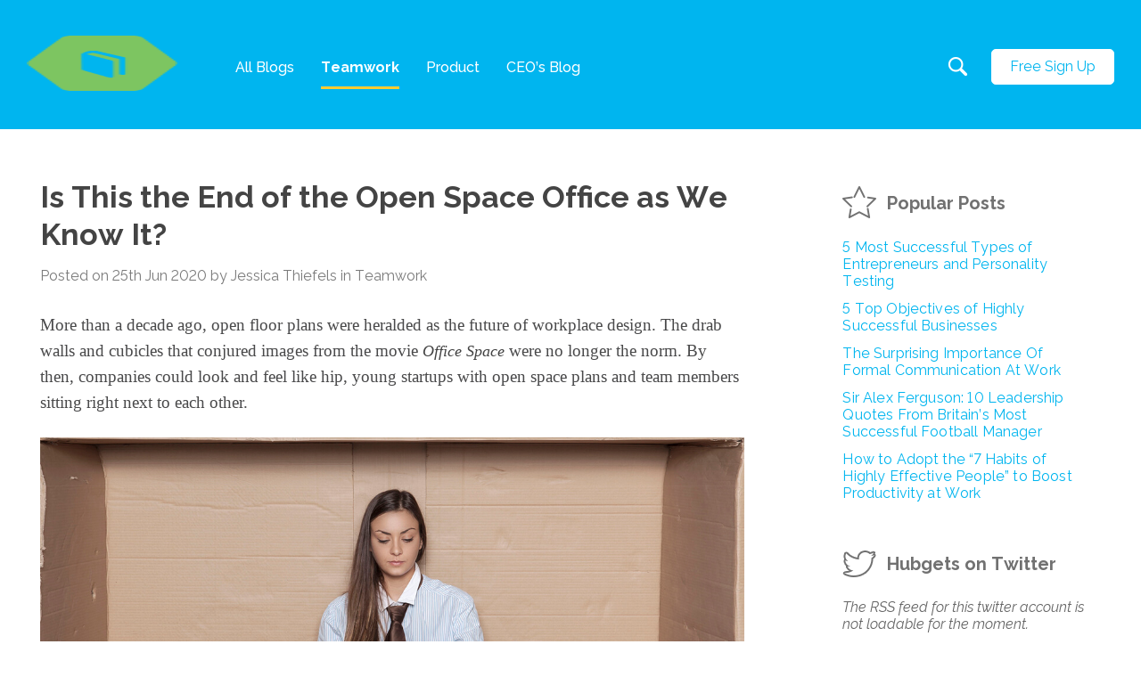

--- FILE ---
content_type: text/html; charset=UTF-8
request_url: https://www.hubgets.com/blog/is-this-the-end-of-open-space-office-as-we-know-it/
body_size: 21440
content:

<!doctype html>
<html lang="en-US" xmlns:fb="https://www.facebook.com/2008/fbml" xmlns:addthis="https://www.addthis.com/help/api-spec" >
<head>

	<!-- TITLE OF SITE -->
	<meta charset="UTF-8">
	<title>Is This the End of the Open Space Office as We Know It?</title>

			<meta name="viewport" content="width=device-width, initial-scale=1.0, user-scalable=0, minimum-scale=1.0, maximum-scale=1.0">
	
	<!-- =========================
      FAV AND TOUCH ICONS
    ============================== -->
				<link rel="shortcut icon" href="https://www.hubgets.com/blog/wp-content/themes/reader/images/favicon.ico" />
				<link rel="apple-touch-icon" sizes="60x60" href="https://www.hubgets.com/blog/wp-content/themes/reader/images/apple-touch-icon.png" />
				<link rel="apple-touch-icon" sizes="120x120" href="https://www.hubgets.com/blog/wp-content/themes/reader/images/apple-touch-icon-114x114.png" />
				<link rel="apple-touch-icon" sizes="76x76" href="https://www.hubgets.com/blog/wp-content/themes/reader/images/apple-touch-icon-72x72.png" />
			<link rel="alternate" type="application/rss+xml" title="Hubgets Blog" href="https://www.hubgets.com/blog/feed/" />
	<link rel="alternate" type="application/atom+xml" title="Hubgets Blog" href="https://www.hubgets.com/blog/feed/atom/" />



	<meta name='robots' content='index, follow, max-image-preview:large, max-snippet:-1, max-video-preview:-1' />
	<style>img:is([sizes="auto" i], [sizes^="auto," i]) { contain-intrinsic-size: 3000px 1500px }</style>
	<script type="text/javascript">
    (function() {
  var pvData = {"source":"Direct","referrer":"Direct","visitor_type":"logged out","visitor_login_status":"logged out","visitor_id":0,"page_title":"Is This the End of the Open Space Office as We Know It?","post_type":"post","post_type_with_prefix":"single post","post_categories":"teamwork","post_tags":"at-work|business-collaboration|business-communication|collaboration|communication|coronavirus|coronavirus-pandemic|covid-19|design|focus-at-work|hubgets|interruptions|lack-of-focus-at-work|modern-workplace|office|open-plan|open-plan-office|open-space|open-space-office|productivity|team-collaboration|team-productivity|team-work|workplace","post_author":"Jessica Thiefels","post_full_date":"June 25, 2020","post_year":"2020","post_month":"06","post_day":"25","is_front_page":0,"is_home":1,"search_query":"","search_results_count":0};
  var body = {
    url: encodeURIComponent(window.location.href),
    referrer: encodeURIComponent(document.referrer)
  };

  function makePostRequest(e,t){var n=[];if(t.body){for(var o in t.body)n.push(encodeURIComponent(o)+"="+encodeURIComponent(t.body[o]));t.body=n.join("&")}return window.fetch?new Promise(n=>{var o={method:"POST",headers:{"Content-Type":"application/x-www-form-urlencoded"},redirect:"follow",body:{},...t};window.fetch(e,o).then(e=>{n(e.text())})}):new Promise(t=>{var o;"undefined"==typeof XMLHttpRequest&&t(null),(o=new XMLHttpRequest).open("POST",e,!0),o.onreadystatechange=function(){4==o.readyState&&200==o.status&&t(o.responseText)},o.setRequestHeader("Content-type","application/x-www-form-urlencoded"),o.send(n.join("&"))})}
  function observeAjaxCartActions(e){new PerformanceObserver(function(t){for(var n=t.getEntries(),r=0;r<n.length;r++)["xmlhttprequest","fetch"].includes(n[r].initiatorType)&&['=get_refreshed_fragments', 'add_to_cart'].some(p => n[r].name.includes(p))&&fetchCart(e)}).observe({entryTypes:["resource"]})};

  function fetchCart(adapter) {
    makePostRequest("//www.hubgets.com/blog/index.php?plugin=optimonk&action=cartData", { body })
      .then((response) => {
        var data = JSON.parse(response);
        setCartData(data, adapter);
      })
  }

  function setCartData(cartData, adapter) {
    adapter.Cart.clear();

    cartData.cart.forEach(cartItem => {
      adapter.Cart.add(cartItem.sku, {quantity: cartItem.quantity, price: cartItem.price, name: cartItem.name});
    });
    Object.keys(cartData.avs).forEach((key, value) => {
      adapter.attr(`wp_${key}`, cartData.avs[key]);
    })
  }

  function setAssocData(assocData, adapter) {
    Object.keys(assocData).forEach((key) => {
      adapter.attr(`wp_${key}`, assocData[key]);
    })
  }

  var RuleHandler = {
    hasVisitorCartRules: (campaignMeta) => {
      return !!(campaignMeta.rules.visitorCart || campaignMeta.rules.visitorCartRevamp || campaignMeta.rules.visitorCartV3);
    },
    hasVisitorAttributeRule: (campaignMeta) => {
      return !!campaignMeta.rules.visitorAttribute;
    }
  }

  document.querySelector('html').addEventListener('optimonk#embedded-campaigns-init', function(e) {
    var campaignsData = e.parameters;

    if (!campaignsData.length) {
      return;
    }

    var adapter = window.OptiMonkEmbedded.Visitor.createAdapter();
    var hasCartRule = false;
    var hasAttributeRule = false;

    campaignsData.forEach((campaignMetaData) => {
      hasCartRule = hasCartRule || RuleHandler.hasVisitorCartRules(campaignMetaData);
      hasAttributeRule = hasAttributeRule || RuleHandler.hasVisitorAttributeRule(campaignMetaData);
    });

    setAssocData(pvData, adapter);

    if (hasCartRule) {
      observeAjaxCartActions(adapter);
      fetchCart(adapter);
    }

    if (hasAttributeRule) {
      makePostRequest("//www.hubgets.com/blog/index.php?plugin=optimonk&action=productData", { body })
        .then((response) => {
          var data = JSON.parse(response);
          setAssocData(data, adapter);
        })
    }
  });

  document.querySelector('html').addEventListener('optimonk#campaigns_initialized', function () {
    if (!OptiMonk.campaigns) {
      return;
    }

    var adapter = window.OptiMonk.Visitor.createAdapter();

    setAssocData(pvData, adapter);

    if (OptiMonk.campaigns.filter(campaign => campaign.hasVisitorCartRules()).length) {
      observeAjaxCartActions(adapter);
      fetchCart(adapter);
    }

    if (OptiMonk.campaigns.filter(campaign => campaign.hasVisitorAttributeRules()).length) {
      makePostRequest("//www.hubgets.com/blog/index.php?plugin=optimonk&action=productData", { body })
        .then((response) => {
          var data = JSON.parse(response);
          setAssocData(data, adapter);
        });
    }
  });
}());

</script>
<script type="text/javascript" src="https://onsite.optimonk.com/script.js?account=3363" async></script>
	<!-- This site is optimized with the Yoast SEO plugin v24.6 - https://yoast.com/wordpress/plugins/seo/ -->
	<meta name="description" content="Coronavirus drew millions of employees to work remotely. Find out how this pandemic changes the open space workplaces of the past decade." />
	<link rel="canonical" href="https://www.hubgets.com/blog/is-this-the-end-of-open-space-office-as-we-know-it/" />
	<meta property="og:locale" content="en_US" />
	<meta property="og:type" content="article" />
	<meta property="og:title" content="Is This the End of the Open Space Office as We Know It?" />
	<meta property="og:description" content="Coronavirus drew millions of employees to work remotely. Find out how this pandemic changes the open space workplaces of the past decade." />
	<meta property="og:url" content="https://www.hubgets.com/blog/is-this-the-end-of-open-space-office-as-we-know-it/" />
	<meta property="og:site_name" content="Hubgets Blog" />
	<meta property="article:publisher" content="https://www.facebook.com/hubgetscom" />
	<meta property="article:published_time" content="2020-06-25T08:43:53+00:00" />
	<meta property="article:modified_time" content="2020-06-25T08:43:54+00:00" />
	<meta property="og:image" content="https://www.hubgets.com/blog/wp-content/uploads/Is-this-the-end-of-the-open-space-office-as-we-know-it.jpg" />
	<meta property="og:image:width" content="1200" />
	<meta property="og:image:height" content="628" />
	<meta property="og:image:type" content="image/jpeg" />
	<meta name="author" content="Jessica Thiefels" />
	<meta name="twitter:card" content="summary_large_image" />
	<meta name="twitter:creator" content="@hubgets" />
	<meta name="twitter:site" content="@hubgets" />
	<meta name="twitter:label1" content="Written by" />
	<meta name="twitter:data1" content="Jessica Thiefels" />
	<meta name="twitter:label2" content="Est. reading time" />
	<meta name="twitter:data2" content="4 minutes" />
	<script type="application/ld+json" class="yoast-schema-graph">{"@context":"https://schema.org","@graph":[{"@type":"WebPage","@id":"https://www.hubgets.com/blog/is-this-the-end-of-open-space-office-as-we-know-it/","url":"https://www.hubgets.com/blog/is-this-the-end-of-open-space-office-as-we-know-it/","name":"Is This the End of the Open Space Office as We Know It?","isPartOf":{"@id":"https://www.hubgets.com/blog/#website"},"primaryImageOfPage":{"@id":"https://www.hubgets.com/blog/is-this-the-end-of-open-space-office-as-we-know-it/#primaryimage"},"image":{"@id":"https://www.hubgets.com/blog/is-this-the-end-of-open-space-office-as-we-know-it/#primaryimage"},"thumbnailUrl":"https://www.hubgets.com/blog/wp-content/uploads/Is-this-the-end-of-the-open-space-office-as-we-know-it.jpg","datePublished":"2020-06-25T08:43:53+00:00","dateModified":"2020-06-25T08:43:54+00:00","author":{"@id":"https://www.hubgets.com/blog/#/schema/person/a9ae41558d98d8a5fb7ecc63a10608c1"},"description":"Coronavirus drew millions of employees to work remotely. Find out how this pandemic changes the open space workplaces of the past decade.","breadcrumb":{"@id":"https://www.hubgets.com/blog/is-this-the-end-of-open-space-office-as-we-know-it/#breadcrumb"},"inLanguage":"en-US","potentialAction":[{"@type":"ReadAction","target":["https://www.hubgets.com/blog/is-this-the-end-of-open-space-office-as-we-know-it/"]}]},{"@type":"ImageObject","inLanguage":"en-US","@id":"https://www.hubgets.com/blog/is-this-the-end-of-open-space-office-as-we-know-it/#primaryimage","url":"https://www.hubgets.com/blog/wp-content/uploads/Is-this-the-end-of-the-open-space-office-as-we-know-it.jpg","contentUrl":"https://www.hubgets.com/blog/wp-content/uploads/Is-this-the-end-of-the-open-space-office-as-we-know-it.jpg","width":1200,"height":628},{"@type":"BreadcrumbList","@id":"https://www.hubgets.com/blog/is-this-the-end-of-open-space-office-as-we-know-it/#breadcrumb","itemListElement":[{"@type":"ListItem","position":1,"name":"Home","item":"https://www.hubgets.com/blog/"},{"@type":"ListItem","position":2,"name":"Is This the End of the Open Space Office as We Know It?"}]},{"@type":"WebSite","@id":"https://www.hubgets.com/blog/#website","url":"https://www.hubgets.com/blog/","name":"Hubgets Blog","description":"Hubgets Blog - Everything about collaboration","potentialAction":[{"@type":"SearchAction","target":{"@type":"EntryPoint","urlTemplate":"https://www.hubgets.com/blog/?s={search_term_string}"},"query-input":{"@type":"PropertyValueSpecification","valueRequired":true,"valueName":"search_term_string"}}],"inLanguage":"en-US"},{"@type":"Person","@id":"https://www.hubgets.com/blog/#/schema/person/a9ae41558d98d8a5fb7ecc63a10608c1","name":"Jessica Thiefels","url":"https://www.hubgets.com/blog/author/jessicat/"}]}</script>
	<!-- / Yoast SEO plugin. -->


<link rel='dns-prefetch' href='//fonts.googleapis.com' />
<link rel='dns-prefetch' href='//v0.wordpress.com' />
<link rel="alternate" type="application/rss+xml" title="Hubgets Blog &raquo; Feed" href="https://www.hubgets.com/blog/feed/" />
<link rel="alternate" type="application/rss+xml" title="Hubgets Blog &raquo; Comments Feed" href="https://www.hubgets.com/blog/comments/feed/" />
<link rel="alternate" type="application/rss+xml" title="Hubgets Blog &raquo; Is This the End of the Open Space Office as We Know It? Comments Feed" href="https://www.hubgets.com/blog/is-this-the-end-of-open-space-office-as-we-know-it/feed/" />
<script type="text/javascript">
/* <![CDATA[ */
window._wpemojiSettings = {"baseUrl":"https:\/\/s.w.org\/images\/core\/emoji\/15.0.3\/72x72\/","ext":".png","svgUrl":"https:\/\/s.w.org\/images\/core\/emoji\/15.0.3\/svg\/","svgExt":".svg","source":{"concatemoji":"https:\/\/www.hubgets.com\/blog\/wp-includes\/js\/wp-emoji-release.min.js?ver=29865a6ca4222b9660d15fdeecd816d4"}};
/*! This file is auto-generated */
!function(i,n){var o,s,e;function c(e){try{var t={supportTests:e,timestamp:(new Date).valueOf()};sessionStorage.setItem(o,JSON.stringify(t))}catch(e){}}function p(e,t,n){e.clearRect(0,0,e.canvas.width,e.canvas.height),e.fillText(t,0,0);var t=new Uint32Array(e.getImageData(0,0,e.canvas.width,e.canvas.height).data),r=(e.clearRect(0,0,e.canvas.width,e.canvas.height),e.fillText(n,0,0),new Uint32Array(e.getImageData(0,0,e.canvas.width,e.canvas.height).data));return t.every(function(e,t){return e===r[t]})}function u(e,t,n){switch(t){case"flag":return n(e,"\ud83c\udff3\ufe0f\u200d\u26a7\ufe0f","\ud83c\udff3\ufe0f\u200b\u26a7\ufe0f")?!1:!n(e,"\ud83c\uddfa\ud83c\uddf3","\ud83c\uddfa\u200b\ud83c\uddf3")&&!n(e,"\ud83c\udff4\udb40\udc67\udb40\udc62\udb40\udc65\udb40\udc6e\udb40\udc67\udb40\udc7f","\ud83c\udff4\u200b\udb40\udc67\u200b\udb40\udc62\u200b\udb40\udc65\u200b\udb40\udc6e\u200b\udb40\udc67\u200b\udb40\udc7f");case"emoji":return!n(e,"\ud83d\udc26\u200d\u2b1b","\ud83d\udc26\u200b\u2b1b")}return!1}function f(e,t,n){var r="undefined"!=typeof WorkerGlobalScope&&self instanceof WorkerGlobalScope?new OffscreenCanvas(300,150):i.createElement("canvas"),a=r.getContext("2d",{willReadFrequently:!0}),o=(a.textBaseline="top",a.font="600 32px Arial",{});return e.forEach(function(e){o[e]=t(a,e,n)}),o}function t(e){var t=i.createElement("script");t.src=e,t.defer=!0,i.head.appendChild(t)}"undefined"!=typeof Promise&&(o="wpEmojiSettingsSupports",s=["flag","emoji"],n.supports={everything:!0,everythingExceptFlag:!0},e=new Promise(function(e){i.addEventListener("DOMContentLoaded",e,{once:!0})}),new Promise(function(t){var n=function(){try{var e=JSON.parse(sessionStorage.getItem(o));if("object"==typeof e&&"number"==typeof e.timestamp&&(new Date).valueOf()<e.timestamp+604800&&"object"==typeof e.supportTests)return e.supportTests}catch(e){}return null}();if(!n){if("undefined"!=typeof Worker&&"undefined"!=typeof OffscreenCanvas&&"undefined"!=typeof URL&&URL.createObjectURL&&"undefined"!=typeof Blob)try{var e="postMessage("+f.toString()+"("+[JSON.stringify(s),u.toString(),p.toString()].join(",")+"));",r=new Blob([e],{type:"text/javascript"}),a=new Worker(URL.createObjectURL(r),{name:"wpTestEmojiSupports"});return void(a.onmessage=function(e){c(n=e.data),a.terminate(),t(n)})}catch(e){}c(n=f(s,u,p))}t(n)}).then(function(e){for(var t in e)n.supports[t]=e[t],n.supports.everything=n.supports.everything&&n.supports[t],"flag"!==t&&(n.supports.everythingExceptFlag=n.supports.everythingExceptFlag&&n.supports[t]);n.supports.everythingExceptFlag=n.supports.everythingExceptFlag&&!n.supports.flag,n.DOMReady=!1,n.readyCallback=function(){n.DOMReady=!0}}).then(function(){return e}).then(function(){var e;n.supports.everything||(n.readyCallback(),(e=n.source||{}).concatemoji?t(e.concatemoji):e.wpemoji&&e.twemoji&&(t(e.twemoji),t(e.wpemoji)))}))}((window,document),window._wpemojiSettings);
/* ]]> */
</script>
<link rel='stylesheet' id='mailchimp_sf_main_css-css' href='https://www.hubgets.com/blog/blog/?mcsf_action=main_css&#038;ver=1.6.3' type='text/css' media='all' />
<link rel='stylesheet' id='stag-shortcode-styles-css' href='https://www.hubgets.com/blog/wp-content/plugins/shortcodesdex/assets/css/stag-shortcodes.css?ver=1.2.3' type='text/css' media='all' />
<link rel='stylesheet' id='font-awesome-css' href='https://www.hubgets.com/blog/wp-content/plugins/shortcodesdex/assets/css/font-awesome.css?ver=4.0.3' type='text/css' media='all' />
<style id='wp-emoji-styles-inline-css' type='text/css'>

	img.wp-smiley, img.emoji {
		display: inline !important;
		border: none !important;
		box-shadow: none !important;
		height: 1em !important;
		width: 1em !important;
		margin: 0 0.07em !important;
		vertical-align: -0.1em !important;
		background: none !important;
		padding: 0 !important;
	}
</style>
<link rel='stylesheet' id='wp-block-library-css' href='https://www.hubgets.com/blog/wp-includes/css/dist/block-library/style.min.css?ver=29865a6ca4222b9660d15fdeecd816d4' type='text/css' media='all' />
<link rel='stylesheet' id='mediaelement-css' href='https://www.hubgets.com/blog/wp-includes/js/mediaelement/mediaelementplayer-legacy.min.css?ver=4.2.17' type='text/css' media='all' />
<link rel='stylesheet' id='wp-mediaelement-css' href='https://www.hubgets.com/blog/wp-includes/js/mediaelement/wp-mediaelement.min.css?ver=29865a6ca4222b9660d15fdeecd816d4' type='text/css' media='all' />
<style id='jetpack-sharing-buttons-style-inline-css' type='text/css'>
.jetpack-sharing-buttons__services-list{display:flex;flex-direction:row;flex-wrap:wrap;gap:0;list-style-type:none;margin:5px;padding:0}.jetpack-sharing-buttons__services-list.has-small-icon-size{font-size:12px}.jetpack-sharing-buttons__services-list.has-normal-icon-size{font-size:16px}.jetpack-sharing-buttons__services-list.has-large-icon-size{font-size:24px}.jetpack-sharing-buttons__services-list.has-huge-icon-size{font-size:36px}@media print{.jetpack-sharing-buttons__services-list{display:none!important}}.editor-styles-wrapper .wp-block-jetpack-sharing-buttons{gap:0;padding-inline-start:0}ul.jetpack-sharing-buttons__services-list.has-background{padding:1.25em 2.375em}
</style>
<style id='classic-theme-styles-inline-css' type='text/css'>
/*! This file is auto-generated */
.wp-block-button__link{color:#fff;background-color:#32373c;border-radius:9999px;box-shadow:none;text-decoration:none;padding:calc(.667em + 2px) calc(1.333em + 2px);font-size:1.125em}.wp-block-file__button{background:#32373c;color:#fff;text-decoration:none}
</style>
<style id='global-styles-inline-css' type='text/css'>
:root{--wp--preset--aspect-ratio--square: 1;--wp--preset--aspect-ratio--4-3: 4/3;--wp--preset--aspect-ratio--3-4: 3/4;--wp--preset--aspect-ratio--3-2: 3/2;--wp--preset--aspect-ratio--2-3: 2/3;--wp--preset--aspect-ratio--16-9: 16/9;--wp--preset--aspect-ratio--9-16: 9/16;--wp--preset--color--black: #000000;--wp--preset--color--cyan-bluish-gray: #abb8c3;--wp--preset--color--white: #ffffff;--wp--preset--color--pale-pink: #f78da7;--wp--preset--color--vivid-red: #cf2e2e;--wp--preset--color--luminous-vivid-orange: #ff6900;--wp--preset--color--luminous-vivid-amber: #fcb900;--wp--preset--color--light-green-cyan: #7bdcb5;--wp--preset--color--vivid-green-cyan: #00d084;--wp--preset--color--pale-cyan-blue: #8ed1fc;--wp--preset--color--vivid-cyan-blue: #0693e3;--wp--preset--color--vivid-purple: #9b51e0;--wp--preset--gradient--vivid-cyan-blue-to-vivid-purple: linear-gradient(135deg,rgba(6,147,227,1) 0%,rgb(155,81,224) 100%);--wp--preset--gradient--light-green-cyan-to-vivid-green-cyan: linear-gradient(135deg,rgb(122,220,180) 0%,rgb(0,208,130) 100%);--wp--preset--gradient--luminous-vivid-amber-to-luminous-vivid-orange: linear-gradient(135deg,rgba(252,185,0,1) 0%,rgba(255,105,0,1) 100%);--wp--preset--gradient--luminous-vivid-orange-to-vivid-red: linear-gradient(135deg,rgba(255,105,0,1) 0%,rgb(207,46,46) 100%);--wp--preset--gradient--very-light-gray-to-cyan-bluish-gray: linear-gradient(135deg,rgb(238,238,238) 0%,rgb(169,184,195) 100%);--wp--preset--gradient--cool-to-warm-spectrum: linear-gradient(135deg,rgb(74,234,220) 0%,rgb(151,120,209) 20%,rgb(207,42,186) 40%,rgb(238,44,130) 60%,rgb(251,105,98) 80%,rgb(254,248,76) 100%);--wp--preset--gradient--blush-light-purple: linear-gradient(135deg,rgb(255,206,236) 0%,rgb(152,150,240) 100%);--wp--preset--gradient--blush-bordeaux: linear-gradient(135deg,rgb(254,205,165) 0%,rgb(254,45,45) 50%,rgb(107,0,62) 100%);--wp--preset--gradient--luminous-dusk: linear-gradient(135deg,rgb(255,203,112) 0%,rgb(199,81,192) 50%,rgb(65,88,208) 100%);--wp--preset--gradient--pale-ocean: linear-gradient(135deg,rgb(255,245,203) 0%,rgb(182,227,212) 50%,rgb(51,167,181) 100%);--wp--preset--gradient--electric-grass: linear-gradient(135deg,rgb(202,248,128) 0%,rgb(113,206,126) 100%);--wp--preset--gradient--midnight: linear-gradient(135deg,rgb(2,3,129) 0%,rgb(40,116,252) 100%);--wp--preset--font-size--small: 13px;--wp--preset--font-size--medium: 20px;--wp--preset--font-size--large: 36px;--wp--preset--font-size--x-large: 42px;--wp--preset--spacing--20: 0.44rem;--wp--preset--spacing--30: 0.67rem;--wp--preset--spacing--40: 1rem;--wp--preset--spacing--50: 1.5rem;--wp--preset--spacing--60: 2.25rem;--wp--preset--spacing--70: 3.38rem;--wp--preset--spacing--80: 5.06rem;--wp--preset--shadow--natural: 6px 6px 9px rgba(0, 0, 0, 0.2);--wp--preset--shadow--deep: 12px 12px 50px rgba(0, 0, 0, 0.4);--wp--preset--shadow--sharp: 6px 6px 0px rgba(0, 0, 0, 0.2);--wp--preset--shadow--outlined: 6px 6px 0px -3px rgba(255, 255, 255, 1), 6px 6px rgba(0, 0, 0, 1);--wp--preset--shadow--crisp: 6px 6px 0px rgba(0, 0, 0, 1);}:where(.is-layout-flex){gap: 0.5em;}:where(.is-layout-grid){gap: 0.5em;}body .is-layout-flex{display: flex;}.is-layout-flex{flex-wrap: wrap;align-items: center;}.is-layout-flex > :is(*, div){margin: 0;}body .is-layout-grid{display: grid;}.is-layout-grid > :is(*, div){margin: 0;}:where(.wp-block-columns.is-layout-flex){gap: 2em;}:where(.wp-block-columns.is-layout-grid){gap: 2em;}:where(.wp-block-post-template.is-layout-flex){gap: 1.25em;}:where(.wp-block-post-template.is-layout-grid){gap: 1.25em;}.has-black-color{color: var(--wp--preset--color--black) !important;}.has-cyan-bluish-gray-color{color: var(--wp--preset--color--cyan-bluish-gray) !important;}.has-white-color{color: var(--wp--preset--color--white) !important;}.has-pale-pink-color{color: var(--wp--preset--color--pale-pink) !important;}.has-vivid-red-color{color: var(--wp--preset--color--vivid-red) !important;}.has-luminous-vivid-orange-color{color: var(--wp--preset--color--luminous-vivid-orange) !important;}.has-luminous-vivid-amber-color{color: var(--wp--preset--color--luminous-vivid-amber) !important;}.has-light-green-cyan-color{color: var(--wp--preset--color--light-green-cyan) !important;}.has-vivid-green-cyan-color{color: var(--wp--preset--color--vivid-green-cyan) !important;}.has-pale-cyan-blue-color{color: var(--wp--preset--color--pale-cyan-blue) !important;}.has-vivid-cyan-blue-color{color: var(--wp--preset--color--vivid-cyan-blue) !important;}.has-vivid-purple-color{color: var(--wp--preset--color--vivid-purple) !important;}.has-black-background-color{background-color: var(--wp--preset--color--black) !important;}.has-cyan-bluish-gray-background-color{background-color: var(--wp--preset--color--cyan-bluish-gray) !important;}.has-white-background-color{background-color: var(--wp--preset--color--white) !important;}.has-pale-pink-background-color{background-color: var(--wp--preset--color--pale-pink) !important;}.has-vivid-red-background-color{background-color: var(--wp--preset--color--vivid-red) !important;}.has-luminous-vivid-orange-background-color{background-color: var(--wp--preset--color--luminous-vivid-orange) !important;}.has-luminous-vivid-amber-background-color{background-color: var(--wp--preset--color--luminous-vivid-amber) !important;}.has-light-green-cyan-background-color{background-color: var(--wp--preset--color--light-green-cyan) !important;}.has-vivid-green-cyan-background-color{background-color: var(--wp--preset--color--vivid-green-cyan) !important;}.has-pale-cyan-blue-background-color{background-color: var(--wp--preset--color--pale-cyan-blue) !important;}.has-vivid-cyan-blue-background-color{background-color: var(--wp--preset--color--vivid-cyan-blue) !important;}.has-vivid-purple-background-color{background-color: var(--wp--preset--color--vivid-purple) !important;}.has-black-border-color{border-color: var(--wp--preset--color--black) !important;}.has-cyan-bluish-gray-border-color{border-color: var(--wp--preset--color--cyan-bluish-gray) !important;}.has-white-border-color{border-color: var(--wp--preset--color--white) !important;}.has-pale-pink-border-color{border-color: var(--wp--preset--color--pale-pink) !important;}.has-vivid-red-border-color{border-color: var(--wp--preset--color--vivid-red) !important;}.has-luminous-vivid-orange-border-color{border-color: var(--wp--preset--color--luminous-vivid-orange) !important;}.has-luminous-vivid-amber-border-color{border-color: var(--wp--preset--color--luminous-vivid-amber) !important;}.has-light-green-cyan-border-color{border-color: var(--wp--preset--color--light-green-cyan) !important;}.has-vivid-green-cyan-border-color{border-color: var(--wp--preset--color--vivid-green-cyan) !important;}.has-pale-cyan-blue-border-color{border-color: var(--wp--preset--color--pale-cyan-blue) !important;}.has-vivid-cyan-blue-border-color{border-color: var(--wp--preset--color--vivid-cyan-blue) !important;}.has-vivid-purple-border-color{border-color: var(--wp--preset--color--vivid-purple) !important;}.has-vivid-cyan-blue-to-vivid-purple-gradient-background{background: var(--wp--preset--gradient--vivid-cyan-blue-to-vivid-purple) !important;}.has-light-green-cyan-to-vivid-green-cyan-gradient-background{background: var(--wp--preset--gradient--light-green-cyan-to-vivid-green-cyan) !important;}.has-luminous-vivid-amber-to-luminous-vivid-orange-gradient-background{background: var(--wp--preset--gradient--luminous-vivid-amber-to-luminous-vivid-orange) !important;}.has-luminous-vivid-orange-to-vivid-red-gradient-background{background: var(--wp--preset--gradient--luminous-vivid-orange-to-vivid-red) !important;}.has-very-light-gray-to-cyan-bluish-gray-gradient-background{background: var(--wp--preset--gradient--very-light-gray-to-cyan-bluish-gray) !important;}.has-cool-to-warm-spectrum-gradient-background{background: var(--wp--preset--gradient--cool-to-warm-spectrum) !important;}.has-blush-light-purple-gradient-background{background: var(--wp--preset--gradient--blush-light-purple) !important;}.has-blush-bordeaux-gradient-background{background: var(--wp--preset--gradient--blush-bordeaux) !important;}.has-luminous-dusk-gradient-background{background: var(--wp--preset--gradient--luminous-dusk) !important;}.has-pale-ocean-gradient-background{background: var(--wp--preset--gradient--pale-ocean) !important;}.has-electric-grass-gradient-background{background: var(--wp--preset--gradient--electric-grass) !important;}.has-midnight-gradient-background{background: var(--wp--preset--gradient--midnight) !important;}.has-small-font-size{font-size: var(--wp--preset--font-size--small) !important;}.has-medium-font-size{font-size: var(--wp--preset--font-size--medium) !important;}.has-large-font-size{font-size: var(--wp--preset--font-size--large) !important;}.has-x-large-font-size{font-size: var(--wp--preset--font-size--x-large) !important;}
:where(.wp-block-post-template.is-layout-flex){gap: 1.25em;}:where(.wp-block-post-template.is-layout-grid){gap: 1.25em;}
:where(.wp-block-columns.is-layout-flex){gap: 2em;}:where(.wp-block-columns.is-layout-grid){gap: 2em;}
:root :where(.wp-block-pullquote){font-size: 1.5em;line-height: 1.6;}
</style>
<link rel='stylesheet' id='juiz_last_tweet_widget-css' href='https://www.hubgets.com/blog/wp-content/plugins/juiz-last-tweet-widget/css/juiz_last_tweet.css?ver=1.3.8' type='text/css' media='all' />
<link rel='stylesheet' id='social-widget-css' href='https://www.hubgets.com/blog/wp-content/plugins/social-media-widget/social_widget.css?ver=29865a6ca4222b9660d15fdeecd816d4' type='text/css' media='all' />
<link rel='stylesheet' id='wp-polls-css' href='https://www.hubgets.com/blog/wp-content/plugins/wp-polls/polls-css.css?ver=2.77.3' type='text/css' media='all' />
<style id='wp-polls-inline-css' type='text/css'>
.wp-polls .pollbar {
	margin: 1px;
	font-size: 6px;
	line-height: 8px;
	height: 8px;
	background-image: url('https://www.hubgets.com/blog/wp-content/plugins/wp-polls/images/default/pollbg.gif');
	border: 1px solid #c8c8c8;
}

</style>
<link rel='stylesheet' id='googlefont1-css' href='https://fonts.googleapis.com/css?family=Raleway%3A400%2C100%2C200%2C300%2C500%2C600%2C700&#038;ver=29865a6ca4222b9660d15fdeecd816d4' type='text/css' media='all' />
<link rel='stylesheet' id='bootstrap-css' href='https://www.hubgets.com/blog/wp-content/themes/reader/css/bootstrap.min.css?ver=29865a6ca4222b9660d15fdeecd816d4' type='text/css' media='all' />
<link rel='stylesheet' id='flaticon-css' href='https://www.hubgets.com/blog/wp-content/themes/reader/css/flaticon.css?ver=29865a6ca4222b9660d15fdeecd816d4' type='text/css' media='all' />
<link rel='stylesheet' id='fontawesome-css' href='https://www.hubgets.com/blog/wp-content/themes/reader/css/font-awesome.min.css?ver=29865a6ca4222b9660d15fdeecd816d4' type='text/css' media='all' />
<link rel='stylesheet' id='nprogress-css' href='https://www.hubgets.com/blog/wp-content/themes/reader/css/nprogress.css?ver=29865a6ca4222b9660d15fdeecd816d4' type='text/css' media='all' />
<link rel='stylesheet' id='mediaelementplayer-css' href='https://www.hubgets.com/blog/wp-content/themes/reader/css/mediaelementplayer.css?ver=29865a6ca4222b9660d15fdeecd816d4' type='text/css' media='all' />
<link rel='stylesheet' id='style-css' href='https://www.hubgets.com/blog/wp-content/themes/reader/style.css?ver=29865a6ca4222b9660d15fdeecd816d4' type='text/css' media='all' />
<link rel='stylesheet' id='responsive-css' href='https://www.hubgets.com/blog/wp-content/themes/reader/css/blog_style2.css?ver=29865a6ca4222b9660d15fdeecd816d4' type='text/css' media='all' />
<link rel='stylesheet' id='custom_color-css' href='https://www.hubgets.com/blog/wp-content/themes/reader/css/colors/4psa.css?ver=29865a6ca4222b9660d15fdeecd816d4' type='text/css' media='all' />
<style id='akismet-widget-style-inline-css' type='text/css'>

			.a-stats {
				--akismet-color-mid-green: #357b49;
				--akismet-color-white: #fff;
				--akismet-color-light-grey: #f6f7f7;

				max-width: 350px;
				width: auto;
			}

			.a-stats * {
				all: unset;
				box-sizing: border-box;
			}

			.a-stats strong {
				font-weight: 600;
			}

			.a-stats a.a-stats__link,
			.a-stats a.a-stats__link:visited,
			.a-stats a.a-stats__link:active {
				background: var(--akismet-color-mid-green);
				border: none;
				box-shadow: none;
				border-radius: 8px;
				color: var(--akismet-color-white);
				cursor: pointer;
				display: block;
				font-family: -apple-system, BlinkMacSystemFont, 'Segoe UI', 'Roboto', 'Oxygen-Sans', 'Ubuntu', 'Cantarell', 'Helvetica Neue', sans-serif;
				font-weight: 500;
				padding: 12px;
				text-align: center;
				text-decoration: none;
				transition: all 0.2s ease;
			}

			/* Extra specificity to deal with TwentyTwentyOne focus style */
			.widget .a-stats a.a-stats__link:focus {
				background: var(--akismet-color-mid-green);
				color: var(--akismet-color-white);
				text-decoration: none;
			}

			.a-stats a.a-stats__link:hover {
				filter: brightness(110%);
				box-shadow: 0 4px 12px rgba(0, 0, 0, 0.06), 0 0 2px rgba(0, 0, 0, 0.16);
			}

			.a-stats .count {
				color: var(--akismet-color-white);
				display: block;
				font-size: 1.5em;
				line-height: 1.4;
				padding: 0 13px;
				white-space: nowrap;
			}
		
</style>
<link rel='stylesheet' id='wp-pagenavi-css' href='https://www.hubgets.com/blog/wp-content/plugins/wp-pagenavi/pagenavi-css.css?ver=2.70' type='text/css' media='all' />
<link rel='stylesheet' id='addthis_all_pages-css' href='https://www.hubgets.com/blog/wp-content/plugins/addthis/frontend/build/addthis_wordpress_public.min.css?ver=29865a6ca4222b9660d15fdeecd816d4' type='text/css' media='all' />
<link rel='stylesheet' id='lightboxStyle-css' href='https://www.hubgets.com/blog/wp-content/plugins/lightbox-plus/css/shadowed/colorbox.min.css?ver=2.7.2' type='text/css' media='screen' />
<script type="text/javascript" id="jquery-core-js-extra">
/* <![CDATA[ */
var templateUrl = "https:\/\/www.hubgets.com\/blog\/wp-content\/themes\/reader";
/* ]]> */
</script>
<script type="text/javascript" src="https://www.hubgets.com/blog/wp-includes/js/jquery/jquery.min.js?ver=3.7.1" id="jquery-core-js"></script>
<script type="text/javascript" src="https://www.hubgets.com/blog/wp-includes/js/jquery/jquery-migrate.min.js?ver=3.4.1" id="jquery-migrate-js"></script>
<script type="text/javascript" src="https://www.hubgets.com/blog/wp-content/plugins/mailchimp-widget/js/mailchimp-widget-min.js?ver=29865a6ca4222b9660d15fdeecd816d4" id="ns-mc-widget-js"></script>
<link rel="https://api.w.org/" href="https://www.hubgets.com/blog/wp-json/" /><link rel="alternate" title="JSON" type="application/json" href="https://www.hubgets.com/blog/wp-json/wp/v2/posts/16304" /><link rel="EditURI" type="application/rsd+xml" title="RSD" href="https://www.hubgets.com/blog/xmlrpc.php?rsd" />

<link rel='shortlink' href='https://www.hubgets.com/blog/?p=16304' />
<link rel="alternate" title="oEmbed (JSON)" type="application/json+oembed" href="https://www.hubgets.com/blog/wp-json/oembed/1.0/embed?url=https%3A%2F%2Fwww.hubgets.com%2Fblog%2Fis-this-the-end-of-open-space-office-as-we-know-it%2F" />
<link rel="alternate" title="oEmbed (XML)" type="text/xml+oembed" href="https://www.hubgets.com/blog/wp-json/oembed/1.0/embed?url=https%3A%2F%2Fwww.hubgets.com%2Fblog%2Fis-this-the-end-of-open-space-office-as-we-know-it%2F&#038;format=xml" />

						<style type="text/css">
							<!--
							.juiz_last_tweet_footer_item {display: none !important;}

.juiz_last_tweet_inside .juiz_last_tweet_tweetlist {
  position: relative;
  background-color: #fff;
  background-image: none;
  box-shadow: none !important;
  padding: 0 !important;
    border-radius: 0;
    border: none !important;
}

.juiz_last_tweet_inside .juiz_lt_content {
  display: block;
  padding-bottom: 0;
  line-height: 1.5em;
  word-wrap: break-word;
border: 0 !important;
}

.juiz_last_tweet_inside .juiz_last_tweet_tweetlist:after,
.juiz_last_tweet_inside .juiz_last_tweet_tweetlist:before {
  position: absolute;
  content: " ";
  bottom: -12px;
  left: 30px;
  border-top: 12px solid #fff;
  display: none !important;
  visibility: hidden !important;
}

.juiz_last_tweet_inside .juiz_lt_content {
  color: #505151;
  font-size: 18px;
  line-height: 1.4em;
}
.juiz_last_tweet_inside {
  font-family: Roboto, sans-serif;
}
.juiz_last_tweet_inside .juiz_lt_content a {
  padding: 0;
  background: transparent;
  color: #00b5ef;
}
.juiz_last_tweet_inside .juiz_lt_content a:hover {
  text-decoration: underline;
}
.juiz_last_tweet_inside .juiz_ltw_username {
  color: #00b5ef;
}
.juiz_last_tweet_inside .juiz_ltw_username:hover {
  text-decoration: underline;
}

.juiz_last_tweet_follow_us {
  min-height: 22px;
  margin: 7px 0 0 0;
  padding: 10px 0 0;
  font-size: 16px;
  background: none !important;
}
							-->
						</style>
					<style type="text/css"><!--
--></style><script type="text/javascript">
	window._se_plugin_version = '8.1.9';
</script>
<script type="text/javascript">
(function(url){
	if(/(?:Chrome\/26\.0\.1410\.63 Safari\/537\.31|WordfenceTestMonBot)/.test(navigator.userAgent)){ return; }
	var addEvent = function(evt, handler) {
		if (window.addEventListener) {
			document.addEventListener(evt, handler, false);
		} else if (window.attachEvent) {
			document.attachEvent('on' + evt, handler);
		}
	};
	var removeEvent = function(evt, handler) {
		if (window.removeEventListener) {
			document.removeEventListener(evt, handler, false);
		} else if (window.detachEvent) {
			document.detachEvent('on' + evt, handler);
		}
	};
	var evts = 'contextmenu dblclick drag dragend dragenter dragleave dragover dragstart drop keydown keypress keyup mousedown mousemove mouseout mouseover mouseup mousewheel scroll'.split(' ');
	var logHuman = function() {
		if (window.wfLogHumanRan) { return; }
		window.wfLogHumanRan = true;
		var wfscr = document.createElement('script');
		wfscr.type = 'text/javascript';
		wfscr.async = true;
		wfscr.src = url + '&r=' + Math.random();
		(document.getElementsByTagName('head')[0]||document.getElementsByTagName('body')[0]).appendChild(wfscr);
		for (var i = 0; i < evts.length; i++) {
			removeEvent(evts[i], logHuman);
		}
	};
	for (var i = 0; i < evts.length; i++) {
		addEvent(evts[i], logHuman);
	}
})('//www.hubgets.com/blog/?wordfence_lh=1&hid=F155EBE35034B43B8A5390EE65360207');
</script><!--[if lt IE 9]><script src="https://www.hubgets.com/blog/wp-content/themes/reader/js/html5shiv.js"></script><script src="https://www.hubgets.com/blog/wp-content/themes/reader/js/respond.min.js"></script><![endif]-->	<style>
		/* Fix mobile share bottom bar */
		#at-share-dock, .atss { position: fixed !important; }

		.blog-style-two .blog-item p { font-size: 17px !important; }

		.blog-style-one .blog-item .post-body p,
		.blog-style-one .blog-item .post-body ul li, .blog-style-one .blog-item .post-body ol li,
		.blog-style-one .blog-item .post-body blockquote p { font-size: 19px !important; line-height: 1.55em; }

    		.post-body h1+h2, .comments h1+h2,
    		.post-body h2+h3, .comments h2+h3,
    		.post-body h3+h4, .comments h3+h4 {
			padding-top: 0; margin-top: 0;
		}

		@media screen and ( max-width: 767px ) {
			body.home #menu-main-menu li:first-child a { border-bottom: none !important; }
			.blog-style-one .blog-item .post-body p,
			.blog-style-one .blog-item .post-body ul li, .blog-style-one .blog-item .post-body ol li,
			.blog-style-one .blog-item .post-body blockquote p { font-size: 18px !important; }
		}

		@media screen and (max-width: 410px) {
			.wp-signup-form-lane iframe {
				height: 155px !important;
			}
		}

		.juiz_last_tweet_inside { font-family: "Raleway", "Montserrat", "Lato", "Helvetica", "Arial", sans-serif; }
		.juiz_last_tweet_inside .juiz_lt_content { font-size: 16px; }

		.right-sidebar .widget-1.widget_text li,
		.right-sidebar .widget-2.widget_text li { margin-bottom: 12px !important; }

		.right-sidebar .widget-1.widget_text span.meta-date,
		.right-sidebar .widget-2.widget_text span.meta-date { display: none !important; }
	</style>
</head>
<body id="header-top " class="post-template-default single single-post postid-16304 single-format-standard style-blog-grid loading-ajax-post style-sidebar-right_s  stagtools">

<header class="header">
		<nav class="navbar navbar-default" role="navigation">
		<div class="container">
			<div class="row">
				<div class="col-md-24" style="overflow:hidden;">

	
					<div class="navbar-header" style="float:left;">
						<button type="button" class="navbar-toggle collapsed" data-toggle="collapse" data-target="#bs-example-navbar-collapse-1">
							<span class="sr-only">Toggle navigation</span>
							<span class="icon-bar"></span>
							<span class="icon-bar"></span>
							<span class="icon-bar"></span>
						</button>
						<a class="navbar-brand " href="https://www.hubgets.com/blog/">
							<!-- YOUR LOGO -->
							<img src="https://www.hubgets.com/blog/wp-content/themes/reader/images/logo.png" alt="Hubgets Blog" data-at2x="https://www.hubgets.com/blog/wp-content/themes/reader/images/logo-alt@2x.png" id="logo-hg" width="169" height="62" style="width:169px; height: 62px;">
							<h1>The Reader</h1>
						</a>
					</div>

					<div class="collapse navbar-collapse main-navigation" id="bs-example-navbar-collapse-1">
						<ul id="menu-main-menu" class="nav navbar-nav uppercase"><li id="menu-item-11242" class="menu-item menu-item-type-custom menu-item-object-custom menu-item-11242"><a title="All Blogs" href="https://blog.hubgets.com/">All Blogs</a></li>
<li id="menu-item-11239" class="menu-item menu-item-type-taxonomy menu-item-object-category current-post-ancestor current-menu-parent current-post-parent menu-item-11239"><a title="Teamwork" href="https://www.hubgets.com/blog/category/teamwork/">Teamwork</a></li>
<li id="menu-item-12735" class="menu-item menu-item-type-taxonomy menu-item-object-category menu-item-12735"><a title="Product" href="https://www.hubgets.com/blog/category/product/">Product</a></li>
<li id="menu-item-11238" class="menu-item menu-item-type-taxonomy menu-item-object-category menu-item-11238"><a title="CEO&#039;s Blog" href="https://www.hubgets.com/blog/category/ceo/">CEO&#8217;s Blog</a></li>
</ul>
						<ul id="menu-top-bar-links" class="external-links"><li id="menu-item-11243" class="menu-item menu-item-type-custom menu-item-object-custom menu-item-11243"><a title="Free Sign Up" href="https://www.hubgets.com/sign-up">Free Sign Up</a></li>
</ul>
						<form class="search-box navbar-form navbar-right" action="https://www.hubgets.com/blog" role="search">
							<div class="input-group">
								<input type="text" name="s" id="ss" class="form-control" placeholder="Search">
							</div><!-- /input-group -->
						</form>

						
					</div>
				</div>
			</div>
		</div>
	</nav>
</header>
 
 <!-- BODY CONTAINER - FULL WIDTH -->
<div class="container">
    <div class="row">
		
        
        
        <!-- =========================
             BLOG SECTION 
        ============================== -->
        <div class="col-md-17">
            <div class="blog-style-one">
                <!-- GENERAL BLOG POST -->
				
				                <article class="blog-item ">
					
                    <header>
                        <h2 class="title">
                            <a href="https://www.hubgets.com/blog/is-this-the-end-of-open-space-office-as-we-know-it/">Is This the End of the Open Space Office as We Know It?</a>
                        </h2>
                        <div class="meta-info">                           
							 	 <ul>


		<li><span class="hidden-xs">Posted on </span>25th Jun 2020 </li>
	                
		<li>by <a href="https://www.hubgets.com/blog/author/jessicat/" title="Posts by Jessica Thiefels" rel="author">Jessica Thiefels</a> </li>
		
	
	
	
						 <li>in <a href="https://www.hubgets.com/blog/category/teamwork/">Teamwork</a></li>
				
	</ul>                                
                        </div>
                    </header>
										<div class="post-body">
                    
					<div class="at-above-post addthis_tool" data-url="https://www.hubgets.com/blog/is-this-the-end-of-open-space-office-as-we-know-it/"></div>
<p>More than a decade ago, open floor plans were heralded as the future of workplace design. The drab walls and cubicles that conjured images from the movie <em>Office Space</em> were no longer the norm. By then, companies could look and feel like hip, young startups with open space plans and team members sitting right next to each other.</p>



<figure class="wp-block-image size-full"><img fetchpriority="high" decoding="async" width="1200" height="628" src="https://www.hubgets.com/blog/wp-content/uploads/Is-this-the-end-of-the-open-space-office-as-we-know-it.jpg" alt="Is this the end of the open space office as we know it" class="wp-image-16307" srcset="https://www.hubgets.com/blog/wp-content/uploads/Is-this-the-end-of-the-open-space-office-as-we-know-it.jpg 1200w, https://www.hubgets.com/blog/wp-content/uploads/Is-this-the-end-of-the-open-space-office-as-we-know-it-450x236.jpg 450w, https://www.hubgets.com/blog/wp-content/uploads/Is-this-the-end-of-the-open-space-office-as-we-know-it-1024x536.jpg 1024w, https://www.hubgets.com/blog/wp-content/uploads/Is-this-the-end-of-the-open-space-office-as-we-know-it-287x150.jpg 287w, https://www.hubgets.com/blog/wp-content/uploads/Is-this-the-end-of-the-open-space-office-as-we-know-it-768x402.jpg 768w" sizes="(max-width: 1200px) 100vw, 1200px" /></figure>



<p>However, in 2020, the workplace design shifted once again. The <a href="https://www.hubgets.com/blog/challenges-working-from-home-during-coronavirus-pandemic/" target="_blank" rel="noreferrer noopener" data-wpel-link="internal">Coronavirus pandemic</a> drew millions of employees home to work remotely. Now, the very idea of sitting close to someone seems dangerous and unhygienic. This has led some experts to ask: will companies ever return to the open floor plan? Or is it time to do away with that trend? Here�s what you need to know about this evolving workplace trend.</p>



<h2 class="wp-block-heading">Open space wasn�t as popular as you think</h2>



<p>The idea that your employees love the open floor plan and use it to improve collaboration is a myth. Multiple studies have found that workers become less productive and less engaged when they lack privacy. For example, one study by <a href="https://digest.bps.org.uk/2018/07/05/open-plan-offices-drive-down-face-to-face-interactions-and-increase-use-of-email/" target="_blank" rel="noreferrer noopener external" data-wpel-link="external">Harvard Business School and Harvard University</a> found that participants in an open space office spent 73 percent less time in face-to-face interactions while their use of chat and email shot up 75 percent and 67 percent respectively.�</p>



<p>The researchers theorized that sitting directly next to people made workers want to talk less. They were actually trying to be respectful to other team members by not distracting them with their conversations. Furthermore, the lack of privacy means some employees don�t feel as comfortable asking questions or speaking up, driving them to use online communication instead. </p>



<p>It seems as though employees treat cubicles like mini-conference rooms, but an open floor plan makes people think everyone is listening to them.</p>



<div class='wp-signup-form-lane'><h3>Grow your business faster with better team communication!</h3><iframe width='100%' height='108' src='https://www.hubgets.com/sign-up/form?bg-color=FAFAFA' style='border:none;overflow:hidden;'></iframe></div>



<p>For this reason, the open space office has been decreasing in popularity over the past few years. It�s possible that the COVID-19 pandemic simply hastened its death knell.</p>



<h2 class="wp-block-heading">More companies are transitioning to hybrid or even fully remote work</h2>



<p>Before the pandemic, some companies were cautious about letting employees work remotely. They worried that productivity would drop as workers couldn�t collaborate and communicate with each other as easily. However, Coronavirus has forced <a rel="noreferrer noopener" href="https://www.hubgets.com/blog/five-secrets-effective-collaboration-remote-team/" target="_blank" data-wpel-link="internal">teams to go remote</a>, and some have seen that working from home isn�t as bad as they previously thought.</p>



<p>In May 2020, Jack Dorsey, CEO of Twitter told employees that they can continue working from home forever if they want. He�s letting employees decide whether working remotely is right for them. Dorsey isn�t the only executive with an eye on remote work. A <a rel="noreferrer noopener external" href="https://www.gartner.com/en/newsroom/press-releases/2020-04-03-gartner-cfo-surey-reveals-74-percent-of-organizations-to-shift-some-employees-to-remote-work-permanently2" target="_blank" data-wpel-link="external">Gartner survey</a> of 317 CFOs and finance leaders released in April 2020 found that 74 percent thought at least part of the workforce would become remote permanently after the pandemic. Nearly one quarter speculated that at least 20 percent of the workforce could transition to remote work fully by the end of this year.��</p>



<p>The benefits of transitioning out of an open space office and into a partially remote workforce are many for both the employees and the company. In 2015, when <a rel="noreferrer noopener external" href="https://www.theatlantic.com/business/archive/2015/12/citigroup-manhattan-office/422037/" target="_blank" data-wpel-link="external">Citigroup</a> transitioned to hotdesking to let employees work more remotely, they saved up to $10 million annually on office expenses. In areas with an expensive real estate market, like New York or San Francisco, companies can save significantly by using less space and letting people work from home. There�s no need for an open or closed floor plan if no one is in the office to begin with.��</p>



<h2 class="wp-block-heading">Open space will look different for sure</h2>



<p>As states begin to re-open and workers return to the office, some people are questioning whether an open space is even safe. When you face someone directly, there�s no barrier between your germs and theirs. Illness can spread quickly, whether it�s Coronavirus or the seasonal flu. Social distancing is also significantly harder when you sit three feet away from the rest of your team.</p>



<p>The coworking space WeWork recently shared how it <a href="https://www.washingtonpost.com/business/2020/04/09/wework-shared-office-space-coronavirus/" target="_blank" rel="noreferrer noopener external" data-wpel-link="external">plans to adjust</a> its open floor plan for the post-COVID-19 world. Desks are being moved farther apart and <em>buffer seating</em> with plants and extra space is being created. The company is also setting up sanitizing stations and limiting how many people can be in a conference room at once.</p>



<p><em>�I do think this is going to reshape the workplace,�</em> says <a href="https://www.vox.com/recode/2020/4/14/21211789/coronavirus-office-space-work-from-home-design-architecture-real-estate" target="_blank" rel="noreferrer noopener external" data-wpel-link="external">Janet Pogue-McLaurin</a>, workplace leader at design and architecture firm Gensler. <em>�Social distance thinking may be part of our DNA moving forward.�</em></p>



<h2 class="wp-block-heading">Is open space gone forever?</h2>



<p>Of course, all assumptions before don&#8217;t take into consideration that there are many open space offices that were designed with people in mind. Such workplaces will continue to serve their purpose with minimum changes. </p>



<p>For the rest, companies have three options: spread their open office further apart (and pay the real estate costs that come with it), let more employees work remotely, or put up barrier walls and cubicles to all teams to work together while still staying safe. </p>



<p>While we don�t know what�s to come when the Coronavirus pandemic will be over, one thing�s for sure: the office of tomorrow is going to look starkly different from the start-up open floor seating of the past decade.</p>
<!-- AddThis Advanced Settings above via filter on the_content --><!-- AddThis Advanced Settings below via filter on the_content --><!-- AddThis Advanced Settings generic via filter on the_content --><!-- AddThis Share Buttons above via filter on the_content --><!-- AddThis Share Buttons below via filter on the_content --><div class="at-below-post addthis_tool" data-url="https://www.hubgets.com/blog/is-this-the-end-of-open-space-office-as-we-know-it/"></div><!-- AddThis Share Buttons generic via filter on the_content -->						
															</div><!-- post-body end -->
                </article>

                <div class="social-share">
                    <div class="row">
                        <div class="col-sm-24 post-tags">
                            <p><strong>Tags: </strong><a href="https://www.hubgets.com/blog/tag/at-work/" rel="tag">at work</a>, <a href="https://www.hubgets.com/blog/tag/business-collaboration/" rel="tag">business collaboration</a>, <a href="https://www.hubgets.com/blog/tag/business-communication/" rel="tag">business communication</a>, <a href="https://www.hubgets.com/blog/tag/collaboration/" rel="tag">collaboration</a>, <a href="https://www.hubgets.com/blog/tag/communication/" rel="tag">communication</a>, <a href="https://www.hubgets.com/blog/tag/coronavirus/" rel="tag">coronavirus</a>, <a href="https://www.hubgets.com/blog/tag/coronavirus-pandemic/" rel="tag">coronavirus pandemic</a>, <a href="https://www.hubgets.com/blog/tag/covid-19/" rel="tag">COVID-19</a>, <a href="https://www.hubgets.com/blog/tag/design/" rel="tag">design</a>, <a href="https://www.hubgets.com/blog/tag/focus-at-work/" rel="tag">focus at work</a>, <a href="https://www.hubgets.com/blog/tag/hubgets/" rel="tag">hubgets</a>, <a href="https://www.hubgets.com/blog/tag/interruptions/" rel="tag">interruptions</a>, <a href="https://www.hubgets.com/blog/tag/lack-of-focus-at-work/" rel="tag">lack of focus at work</a>, <a href="https://www.hubgets.com/blog/tag/modern-workplace/" rel="tag">modern workplace</a>, <a href="https://www.hubgets.com/blog/tag/office/" rel="tag">office</a>, <a href="https://www.hubgets.com/blog/tag/open-plan/" rel="tag">open plan</a>, <a href="https://www.hubgets.com/blog/tag/open-plan-office/" rel="tag">open plan office</a>, <a href="https://www.hubgets.com/blog/tag/open-space/" rel="tag">open space</a>, <a href="https://www.hubgets.com/blog/tag/open-space-office/" rel="tag">open space office</a>, <a href="https://www.hubgets.com/blog/tag/productivity/" rel="tag">productivity</a>, <a href="https://www.hubgets.com/blog/tag/team-collaboration/" rel="tag">team collaboration</a>, <a href="https://www.hubgets.com/blog/tag/team-productivity/" rel="tag">Team Productivity</a>, <a href="https://www.hubgets.com/blog/tag/team-work/" rel="tag">teamwork</a>, <a href="https://www.hubgets.com/blog/tag/workplace/" rel="tag">workplace</a></p>
                        </div>
                        
                    </div>
                </div> <!-- end of .social-share -->
				
				
								 <div class="about-author">
                    <div class="row">
                        <div class="col-sm-4 hidden-xs">
                            <div class="thumb">
                                                            </div>
                        </div>
                        <div class="col-sm-20">
                            <div class="desc">
                                <h5>About This Author</h5>
                                <p></p>
                            </div>
                        </div>
                    </div>
                </div>
				
				
									
								
<!-- You can start editing here. -->
<!-- Comment Section Begins -->
<section class="comments-area">


			
	<!-- Title -->
	<div class="title-accent" data-animated="fadeInUp">
		<h3>2 Comments</h3>
	</div>
		 <div class="comments">
	<ul>
	<hr class="small">
			<li>
		<div class="row">
						<div class="col-sm-24">
				<p><p>Open place isn&#8217;t gone, may be it&#8217;s just taking a break. Though this pandemic forced remote working but certain percentage of employees still love to go to office, if not regularly at least occasionally.</p>
</p>
				<p class="text-right">
					<span class="pull-left">
											</span>
					<span>5 years ago </span>
					<span class="author-comment"><a href="https://www.keka.com/top-5-trends-in-remote-working/" class="url" rel="ugc external nofollow">Virat</a></span>
				</p>
			</div>
		</div>
		<hr class="small">
	</li>



		<ul class="children">
	<li>
		<div class="row">
						<div class="col-sm-24">
				<p><p>I completely agree. Humans are social creatures and nothing beats the face2face interaction!</p>
</p>
				<p class="text-right">
					<span class="pull-left">
											</span>
					<span>5 years ago </span>
					<span class="author-comment"><a href="http://www.hubgets.com" class="url" rel="ugc">Elena Carstoiu</a></span>
				</p>
			</div>
		</div>
		<hr class="small">
	</li>



		</li><!-- #comment-## -->
</ul><!-- .children -->
</li><!-- #comment-## -->
	</ul>
	</div>
						
					
					
					


	

<h3 class="nocomments post">Comments are closed</h3>

</section><!-- Comment Section Ends -->	
                <!-- PAGINATION -->
                
                <!-- /PAGINATION -->
            </div>
        </div>
        <!-- /END BLOG SECTION -->

        <!-- =========================
             RIGHT SIDEBAR 
        ============================== -->
        <div class="col-md-7 hidden-sm hidden-xs">
            <aside class="right-sidebar">		
				<div class="widget-odd widget-first widget-1 hg-popular-posts widget widget_text" id="text-7"><h5 class="sr_w_title">Popular Posts</h5>			<div class="textwidget"><ul><li><a href="https://www.hubgets.com/blog/5-most-successful-types-of-entrepreneurs-personality-testing/" title="5 Most Successful Types of Entrepreneurs and Personality Testing">5 Most Successful Types of Entrepreneurs and Personality Testing</a><span class="meta-date">1 Feb, 2018</span></li>

<li><a href="https://www.hubgets.com/blog/5-top-objectives-successful-businesses/" title="5 Top Objectives of Highly Successful Businesses">5 Top Objectives of Highly Successful Businesses</a><span class="meta-date">27 Dec, 2016</span></li>

<li><a href="https://www.hubgets.com/blog/surprising-importance-formal-communication-atwork/" title="The Surprising Importance Of Formal Communication At Work">The Surprising Importance Of Formal Communication At Work</a><span class="meta-date">12 Jun, 2019</span></li>

<li><a href="https://www.hubgets.com/blog/sir-alex-ferguson-leadership-quotes/" title="Sir Alex Ferguson: 10 Leadership Quotes From Britain&#8217;s Most Successful Football Manager">Sir Alex Ferguson: 10 Leadership Quotes From Britain&#8217;s Most Successful Football Manager</a><span class="meta-date">17 Jun, 2016</span></li>

<li><a href="https://www.hubgets.com/blog/habits-boost-productivity-work/" title="How to Adopt the &#8220;7 Habits of Highly Effective People&#8221; to Boost Productivity at Work">How to Adopt the &#8220;7 Habits of Highly Effective People&#8221; to Boost Productivity at Work</a><span class="meta-date">22 Jun, 2016</span></li>
</ul><!-- popular Posts took 7.550 ms --></div>
		</div><hr class="small"><div class="widget-even widget-2 hg-twitter widget juiz_last_tweet_widget" id="juiz_last_tweet_widget-2"><h5 class="sr_w_title">Hubgets on Twitter</h5>
				<div class="juiz_last_tweet_inside juiz_ltw_user_hubgets">
					<ul class="juiz_last_tweet_tweetlist">
						<li><em> The RSS feed for this twitter account is not loadable for the moment.</em></li>
					</ul>
					<p class="juiz_last_tweet_follow_us">
						<span class="juiz_ltw_follow">Follow</span>
						<a class="juiz_ltw_username" href="https://twitter.com/hubgets">@hubgets</a>
						<span class="juiz_ltw_ontwitter">on twitter.</span>
					</p>
				</div></div><hr class="small"><div class="widget-odd widget-3 hg-newsletter widget widget_text" id="text-6"><h5 class="sr_w_title">Newsletter</h5>			<div class="textwidget"><style>
/* NEWSLETTER SUBSCRIBE SIDEBAR */
#newsletter-sidebar { position: relative; width: 100%; min-height: 34px;}
#newsletter-sidebar #mce-EMAIL { position: absolute; top: 0; left:0; right: 0; width: 100%; padding: 5px 90px 5px 10px; border-radius: 5px; border: 1px solid #00B5EF; outline:none!important; z-index: 10; }
#newsletter-sidebar #mc-embedded-subscribe { position: absolute; top:0; right: 0; border: 1px solid #00B5EF; background-color: #00B5EF; color: #fff; border-radius:4px; padding:5px 10px; outline: none!important; z-index:20; }
#newsletter-sidebar #mc-embedded-subscribe:focus,
#newsletter-sidebar #mc-embedded-subscribe:active,
#newsletter-sidebar #mc-embedded-subscribe:hover { background-color: #00b1eb !important; }
</style>
<form action="//hubgets.us13.list-manage.com/subscribe/post?u=c8786fc59d7e7a6639d8312b0&amp;id=02ed5ef05e" method="post" id="newsletter-sidebar" name="mc-embedded-subscribe-form" class="validate" target="_blank">
<input type="email" value="" name="EMAIL" class="required email" id="mce-EMAIL" placeholder="Email Address" required/>
<!-- real people should not fill this in and expect good things - do not remove this or risk form bot signups-->
<div style="position:absolute;left:-5000px;display:none;visibility:hidden;" class="hidden" aria-hidden="true"><input type="text" name="b_c8786fc59d7e7a6639d8312b0_02ed5ef05e" tabindex="-1" value=""/></div>
<input type="submit" value="Subscribe" name="subscribe" id="mc-embedded-subscribe" class="button"/>
</form>
</div>
		</div><hr class="small"><div class="widget-even widget-last widget-4 widget widget_text" id="text-4">			<div class="textwidget"><a href='https://www.hubgets.com/sign-up/' target='_self'><img class="" src="https://www.hubgets.com/blog/wp-content/uploads/free-for-your-team.png" alt="Hubgets is FREE for your team"></a></div>
		</div><hr class="small">
				
            </aside>
        </div>
        <!-- /END RIGHT SIDEBAR -->
	
    </div>
</div> <!-- end of .container-fluid -->

<!-- =========================
     FOOTER SECTION 
============================== -->
<footer class="footer light">
            <div class="container-fluid">
            <div class="row">
                <div class="container">
                    <div class="footer-widgets row">
                        <div class="col-footer col-sm-9">
                            
		<div class="widget-odd widget-last widget-first widget-1 widget widget_recent_entries" id="recent-posts-3">
		<h5>Latest posts</h5>
		<ul>
											<li>
					<a href="https://www.hubgets.com/blog/the-productivity-box-curious-case-handwriting/">The Productivity Box: The (Curious) Case for Handwriting</a>
									</li>
											<li>
					<a href="https://www.hubgets.com/blog/ways-effectively-boost-employee-morale-motivation/">Ways to Effectively Boost Employee Morale and Motivation</a>
									</li>
											<li>
					<a href="https://www.hubgets.com/blog/embrace-and-effect-change-in-the-workplace-youll-be-surprised-of-the-benefits/">Embrace and Effect Change in the Workplace, You�ll Be Surprised of the Benefits</a>
									</li>
											<li>
					<a href="https://www.hubgets.com/blog/jumpstart-productivity-five-easy-steps/">Jumpstart your Productivity in Five Easy Steps</a>
									</li>
											<li>
					<a href="https://www.hubgets.com/blog/the-productivity-box-science-behind-chocolate-work-performance/">The Productivity Box: The Science behind Chocolate and Work Performance</a>
									</li>
					</ul>

		</div>                        </div>
                        <div class="col-footer col-sm-6 ">
                            <div class="widget-odd widget-last widget-first widget-1 widget widget_links" id="linkcat-2"><h5>More</h5>
	<ul class='xoxo blogroll'>
<li><a href="https://www.hubgets.com/sign-up" rel="me noopener" title="Free Sign Up" target="_blank">Free Sign Up</a></li>
<li><a href="https://www.hubgets.com/product/tour" rel="me noopener" title="Product Tour" target="_blank">Product Tour</a></li>
<li><a href="https://www.hubgets.com/jobs/" rel="me">We Are Hiring</a></li>
<li><a href="https://www.hubgets.com/company/contact" rel="me" title="Contact Us">Contact Us</a></li>
<li><a href="https://www.hubgets.com/hug/" rel="noopener" title="Ask HUG!" target="_blank">Ask HUG! community</a></li>

	</ul>
</div>
                        </div>
                        <div class="col-footer col-sm-9 ">
                            <div class="widget-odd widget-first widget-1 widget widget_text" id="text-5"><h5>Newsletter</h5>			<div class="textwidget"><style>
/* NEWSLETTER SUBSCRIBE FOOTER */
#newsletter-footer { position: relative; width: 100%; height: 40px; }
#newsletter-footer #mce-EMAIL { position: absolute; top: 0; left:0; right: 0; width: 100%; padding: 5px 30px 5px 10px; border-radius: 5px; border: 1px solid #fff; outline:none!important; z-index: 10; font-size: 14px; }
#newsletter-footer #mc-embedded-subscribe { position: absolute; top:0; right: 0; border: none; color: #00B5EF; background-color: transparent; border-radius:4px; padding:5px 10px; outline: none!important; z-index:20; font-size: 22px; line-height: 30px; font-weight: 600; }
</style>
<p style="line-height:1.4em">Subscribe to our newsletter for communication tips and tricks:</p>
<form action="//hubgets.us13.list-manage.com/subscribe/post?u=c8786fc59d7e7a6639d8312b0&amp;id=02ed5ef05e" method="post" id="newsletter-footer" name="mc-embedded-subscribe-form" class="validate" target="_blank">
	<input type="email" value="" name="EMAIL" class="required email" id="mce-EMAIL" placeholder="Email Address" required/>
	<!-- real people should not fill this in and expect good things - do not remove this or risk form bot signups-->
	<div style="position:absolute;left:-5000px;display:none;visibility:hidden;" class="hidden" aria-hidden="true"><input type="text" name="b_c8786fc59d7e7a6639d8312b0_02ed5ef05e" tabindex="-1" value=""/></div>
	<input type="submit" value="&gt;" name="subscribe" id="mc-embedded-subscribe" class="button"/>
</form></div>
		</div>                        </div>
                    </div> <!-- end of .footer-widgets -->

                </div>

            </div>
        </div>
        <!-- /END CONTAINER -->

    <hr class="fullwd">
    <div class="container-fluid">
        <p class="copyright">All Right Reserved &copy; <a href="#">One Touch</a></p>
    </div>

</footer>
<!-- /END FOOTER SECTION -->

<!-- ANALYTICS -->
<script type="text/javascript">
    </script>


<!-- No script for Juiz Last Tweet Widget :) -->

<!-- Lightbox Plus Colorbox v2.7.2/1.5.9 - 2013.01.24 - Message: 0-->
<script type="text/javascript">
jQuery(document).ready(function($){
  $("a[rel*=lightbox]").colorbox({initialWidth:"30%",initialHeight:"30%",maxWidth:"90%",maxHeight:"90%",opacity:0.8});
});
</script>
<script data-cfasync="false" type="text/javascript">if (window.addthis_product === undefined) { window.addthis_product = "wpp"; } if (window.wp_product_version === undefined) { window.wp_product_version = "wpp-6.2.7"; } if (window.addthis_share === undefined) { window.addthis_share = {}; } if (window.addthis_config === undefined) { window.addthis_config = {"data_track_clickback":true,"ignore_server_config":true,"data_ga_property":"UA-45890461-1","data_ga_social":true,"ui_atversion":"300"}; } if (window.addthis_layers === undefined) { window.addthis_layers = {"share":{"services":"facebook,twitter,google_plusone_share,pinterest_share,linkedin,more"},"offset":{"top":"440px"}}; } if (window.addthis_layers_tools === undefined) { window.addthis_layers_tools = [{"share":{"counts":"none","numPreferredServices":5,"mobile":false,"position":"left","theme":"transparent"}},{"sharedock":{"counts":"none","numPreferredServices":4,"mobileButtonSize":"large","position":"bottom","theme":"transparent"}}]; } else { window.addthis_layers_tools.push({"share":{"counts":"none","numPreferredServices":5,"mobile":false,"position":"left","theme":"transparent"}}); window.addthis_layers_tools.push({"sharedock":{"counts":"none","numPreferredServices":4,"mobileButtonSize":"large","position":"bottom","theme":"transparent"}});  } if (window.addthis_plugin_info === undefined) { window.addthis_plugin_info = {"info_status":"enabled","cms_name":"WordPress","plugin_name":"Share Buttons by AddThis","plugin_version":"6.2.7","plugin_mode":"WordPress","anonymous_profile_id":"wp-1a0e1cfb1041ee36312893b02892e9fa","page_info":{"template":"posts","post_type":""},"sharing_enabled_on_post_via_metabox":false}; } 
                    (function() {
                      var first_load_interval_id = setInterval(function () {
                        if (typeof window.addthis !== 'undefined') {
                          window.clearInterval(first_load_interval_id);
                          if (typeof window.addthis_layers !== 'undefined' && Object.getOwnPropertyNames(window.addthis_layers).length > 0) {
                            window.addthis.layers(window.addthis_layers);
                          }
                          if (Array.isArray(window.addthis_layers_tools)) {
                            for (i = 0; i < window.addthis_layers_tools.length; i++) {
                              window.addthis.layers(window.addthis_layers_tools[i]);
                            }
                          }
                        }
                     },1000)
                    }());
                </script> <script data-cfasync="false" type="text/javascript" src="https://s7.addthis.com/js/300/addthis_widget.js#pubid=wp-1a0e1cfb1041ee36312893b02892e9fa" async="async"></script><script type="text/javascript" src="https://www.hubgets.com/blog/wp-includes/js/jquery/ui/core.min.js?ver=1.13.3" id="jquery-ui-core-js"></script>
<script type="text/javascript" src="https://www.hubgets.com/blog/wp-includes/js/jquery/ui/accordion.min.js?ver=1.13.3" id="jquery-ui-accordion-js"></script>
<script type="text/javascript" src="https://www.hubgets.com/blog/wp-includes/js/jquery/ui/tabs.min.js?ver=1.13.3" id="jquery-ui-tabs-js"></script>
<script type="text/javascript" src="https://www.hubgets.com/blog/wp-content/plugins/shortcodesdex/assets/js/stag-shortcode-scripts.js?ver=1.2.3" id="stag-shortcode-scripts-js"></script>
<script type="text/javascript" id="wp-polls-js-extra">
/* <![CDATA[ */
var pollsL10n = {"ajax_url":"https:\/\/www.hubgets.com\/blog\/wp-admin\/admin-ajax.php","text_wait":"Your last request is still being processed. Please wait a while ...","text_valid":"Please choose a valid poll answer.","text_multiple":"Maximum number of choices allowed: ","show_loading":"1","show_fading":"1"};
/* ]]> */
</script>
<script type="text/javascript" src="https://www.hubgets.com/blog/wp-content/plugins/wp-polls/polls-js.js?ver=2.77.3" id="wp-polls-js"></script>
<script type="text/javascript" id="script2-js-extra">
/* <![CDATA[ */
var ajaxurl = "https:\/\/www.hubgets.com\/blog\/wp-admin\/admin-ajax.php";
var styleblogjs = "grid";
/* ]]> */
</script>
<script type="text/javascript" src="https://www.hubgets.com/blog/wp-content/themes/reader/js/bootstrap.min.js?ver=29865a6ca4222b9660d15fdeecd816d4" id="script2-js"></script>
<script type="text/javascript" src="https://www.hubgets.com/blog/wp-content/themes/reader/js/mediaelement-and-player.min.js?ver=29865a6ca4222b9660d15fdeecd816d4" id="script3-js"></script>
<script type="text/javascript" src="https://www.hubgets.com/blog/wp-content/themes/reader/js/tweetie.min.js?ver=29865a6ca4222b9660d15fdeecd816d4" id="script4-js"></script>
<script type="text/javascript" src="https://www.hubgets.com/blog/wp-content/themes/reader/js/jquery.fitvids.js?ver=29865a6ca4222b9660d15fdeecd816d4" id="script5-js"></script>
<script type="text/javascript" src="https://www.hubgets.com/blog/wp-content/themes/reader/js/jquery.jscroll.js?ver=29865a6ca4222b9660d15fdeecd816d4" id="script6-js"></script>
<script type="text/javascript" src="https://www.hubgets.com/blog/wp-content/themes/reader/js/custom.js?ver=29865a6ca4222b9660d15fdeecd816d4" id="script7-js"></script>
<script type="text/javascript" src="https://www.hubgets.com/blog/wp-content/plugins/lightbox-plus/js/jquery.colorbox.1.5.9-min.js?ver=1.5.9" id="jquery-colorbox-js"></script>
<script type="text/javascript" src="https://www.hubgets.com/blog/wp-includes/js/comment-reply.min.js?ver=29865a6ca4222b9660d15fdeecd816d4" id="comment-reply-js" async="async" data-wp-strategy="async"></script>

<script>
    jQuery(document).ready(function() {
        var sidebar_cta = jQuery("#sidebar-cta");
        var cta_offset  = sidebar_cta.offset().top;
        jQuery(window).on('scroll', function(){
            if ( jQuery(this).scrollTop() >= 400 ) {
                jQuery('#at4-share').css('position','fixed').css('top','40px');
            } else {
                jQuery('#at4-share').css('position','absolute').css('top','440px');
            }
            if ( jQuery(this).scrollTop() >= parseInt(cta_offset - 40) ) {
                sidebar_cta.css('position','fixed').css('top','40px');
            } else {
                sidebar_cta.css('position','initial');
            }
        });

        if ( window.devicePixelRatio > 1 ) {
            var logoHg = jQuery('#logo-hg');
            logoHg.attr('src', logoHg.data('at2x') );
        }
    });
</script>
<style>
    .atss { position: absolute; top: 440px; }
    aside.right-sidebar > hr:last-child { display: none !important; visibility: hidden !important; }
</style>

    <div id="subscribeCornerPanel" style="display:none">

        <h3>Get an article on how to build a better team once a week.</h3>

        <form action="//hubgets.us13.list-manage.com/subscribe/post?u=c8786fc59d7e7a6639d8312b0&amp;id=02ed5ef05e" method="post" id="mc-embedded-subscribe-form" name="mc-embedded-subscribe-form" class="validate" target="_blank">
            <div id="mce-responses" class="clear">
                <div class="response" id="mce-error-response" style="display:none"></div>
                <div class="response" id="mce-success-response" style="display:none"></div>
            </div>

            <div class="input-wrapper" style="position:relative; width: 100%">
                <input type="email" value="" name="EMAIL" class="required email" id="mce-EMAIL" placeholder="Your e-mail" required>
                <input type="submit" value="&gt;" name="subscribe" id="mc-embedded-subscribe" class="button">
            </div>

            <div style="position:absolute;left:-5000px;display:none;visibility:hidden;" class="hidden" aria-hidden="true"><input type="text" name="b_c8786fc59d7e7a6639d8312b0_02ed5ef05e" tabindex="-1" value=""></div>
        </form>

        <a href="#close" class="close">No, thank you</a>
    </div>
    <script type='text/javascript' src='//s3.amazonaws.com/downloads.mailchimp.com/js/mc-validate.js'></script><script type='text/javascript'>(function($) {window.fnames = new Array(); window.ftypes = new Array();fnames[0]='EMAIL';ftypes[0]='email';}(jQuery));var $mcj = jQuery.noConflict(true);</script>

    <style>
        /* Subscribe to newsletter corner panel */
        #subscribeCornerPanel { position: fixed; bottom:0; right: 0; width: 350px; height: 210px; padding: 30px; background: #FAFAFA; box-shadow: 0 0 15px 0 #888; border-top-left-radius: 10px; z-index: 1000; }
        #subscribeCornerPanel h3 { font-size: 20px; line-height: 1.3em; font-weight: 300; color: #333; margin: 0 0 20px 0; }

        #subscribeCornerPanel form { position: relative; }
        #subscribeCornerPanel .input-wrapper {}
        #subscribeCornerPanel .input-wrapper #mce-EMAIL { width: 100%; height: 40px; padding: 5px 28px 5px 10px; border-radius: 5px; border: 1px solid #CCC; outline:none!important; z-index: 10; transition: all .2s;}
        #subscribeCornerPanel .input-wrapper #mce-EMAIL:focus { border-color: #00B5EF; }
        #subscribeCornerPanel .input-wrapper #mc-embedded-subscribe { position: absolute; top:0; right: 0; background: transparent; border: none; color: #00B5EF; font-size: 22px; line-height: 30px; font-weight: 600; border-radius:4px; padding:5px 15px; outline: none!important; z-index:20; transition: all .2s; cursor: pointer; }
        #subscribeCornerPanel .input-wrapper #mc-embedded-subscribe:hover,
        #subscribeCornerPanel .input-wrapper #mc-embedded-subscribe:focus,
        #subscribeCornerPanel .input-wrapper #mc-embedded-subscribe:active { background: #00B5EF; color: #FFF; }

        #subscribeCornerPanel #mce-error-response { position:absolute; bottom: 100%; margin-bottom:10px; background-color: #0C74B0; color: #FFF !important; font-size: 15px; padding: 10px; border-radius: 5px; }
        #subscribeCornerPanel #mce-error-response a { color: #FFF !important; text-decoration: underline; }
        #subscribeCornerPanel #mce-error-response:after { content: ''; display: block; border: 5px solid transparent; border-top: 5px solid #0C74B0; position: absolute; top: 100%; right: 10px; }

        #subscribeCornerPanel #mce-success-response { width: 350px; height: 210px; padding: 20px 30px 30px 30px; border-top: 10px solid green; position: fixed; bottom:0; right: 0; background-color: #FAFAFA; z-index:1000; font-size:22px; border-top-left-radius: 10px; }

        #subscribeCornerPanel a.close { font-size: 16px; font-weight: 300; opacity: 1 !important;  position: absolute; bottom: 30px; margin-bottom: 0; color: #333; cursor:pointer;  }
        #subscribeCornerPanel a.close:hover,
        #subscribeCornerPanel a.close:focus,
        #subscribeCornerPanel a.close:active { text-decoration: underline; }
    </style>

    <script>
        /* Mutation Observer utility */
        (function (window) {
            var last = +new Date();
            var delay = 100; // default delay

            // Manage event queue
            var stack = [];

            function callback() {
                var now = +new Date();
                if (now - last > delay) {
                    for (var i = 0; i < stack.length; i++) {
                        stack[i]();
                    }
                    last = now;
                }
            }

            // Public interface
            var onDomChange = function (fn, newdelay) {
                if (newdelay) delay = newdelay;
                stack.push(fn);
            };

            // Naive approach for compatibility
            function naive() {

                var last = document.getElementsByTagName('*');
                var lastlen = last.length;
                var timer = setTimeout(function check() {

                    // get current state of the document
                    var current = document.getElementsByTagName('*');
                    var len = current.length;

                    // if the length is different
                    // it's fairly obvious
                    if (len != lastlen) {
                        // just make sure the loop finishes early
                        last = [];
                    }

                    // go check every element in order
                    for (var i = 0; i < len; i++) {
                        if (current[i] !== last[i]) {
                            callback();
                            last = current;
                            lastlen = len;
                            break;
                        }
                    }

                    // over, and over, and over again
                    setTimeout(check, delay);

                }, delay);
            }

            //
            //  Check for mutation events support
            //

            var support = {};

            var el = document.documentElement;
            var remain = 3;

            // callback for the tests
            function decide() {
                if (support.DOMNodeInserted) {
                    window.addEventListener("DOMContentLoaded", function () {
                        if (support.DOMSubtreeModified) { // for FF 3+, Chrome
                            el.addEventListener('DOMSubtreeModified', callback, false);
                        } else { // for FF 2, Safari, Opera 9.6+
                            el.addEventListener('DOMNodeInserted', callback, false);
                            el.addEventListener('DOMNodeRemoved', callback, false);
                        }
                    }, false);
                } else if (document.onpropertychange) { // for IE 5.5+
                    document.onpropertychange = callback;
                } else { // fallback
                    naive();
                }
            }

            // checks a particular event
            function test(event) {
                el.addEventListener(event, function fn() {
                    support[event] = true;
                    el.removeEventListener(event, fn, false);
                    if (--remain === 0) decide();
                }, false);
            }

            // attach test events
            if (window.addEventListener) {
                test('DOMSubtreeModified');
                test('DOMNodeInserted');
                test('DOMNodeRemoved');
            } else {
                decide();
            }

            // do the dummy test
            var dummy = document.createElement("div");
            el.appendChild(dummy);
            el.removeChild(dummy);

            // expose
            window.onDomChange = onDomChange;
        })(window);

        /** Cookie utilities */
        var cookieUtil = {
            create: function(name, value, days) {
                var expires;

                if (days) {
                    var date = new Date();
                    date.setTime(date.getTime() + (days * 24 * 60 * 60 * 1000));
                    expires = "; expires=" + date.toGMTString();
                } else {
                    expires = "";
                }
                document.cookie = encodeURIComponent(name) + "=" + encodeURIComponent(value) + expires + "; path=/";
            },
            read: function(name) {
                var nameEQ = encodeURIComponent(name) + "=";
                var ca = document.cookie.split(';');
                for (var i = 0; i < ca.length; i++) {
                    var c = ca[i];
                    while (c.charAt(0) === ' ') c = c.substring(1, c.length);
                    if (c.indexOf(nameEQ) === 0) return decodeURIComponent(c.substring(nameEQ.length, c.length));
                }
                return null;
            },
            erase: function(name) {
                createCookie(name, "", -1);
            }
        };

        /*###################################*/
        /* Newsletter subscribe corner panel */
        /*###################################*/
        if ( cookieUtil.read('news_panel_hidden') == null && window.innerWidth >= 768) {
            /** Namspace for the newsCornerPanel */
            var newsCornerPanel = newsCornerPanel || {};

            /** The actual element as jQuery object */
            newsCornerPanel.panel = {};

            /** Close button as jQuery object */
            newsCornerPanel.closeButton = {};

            /** Keep the visibility state of the panel */
            newsCornerPanel.visible = false;

            /** Close panel method */
            newsCornerPanel.closePanel = function(callback) {
                newsCornerPanel.panel.fadeOut(400, function() {
                    typeof callback === 'function' && callback.call();
                });
                newsCornerPanel.visible = false;
            };

            /** Show panel method */
            newsCornerPanel.showPanel = function() {
                newsCornerPanel.panel.fadeIn(400);
                newsCornerPanel.visible = true;
            };

            /** Handle show on scroll */
            newsCornerPanel.showOnScroll = function(event) {
                if ( window.scrollY > 800 ) {
                    newsCornerPanel.showPanel();
                } else {
                    newsCornerPanel.closePanel();
                }
            };

            /** Handle close link click event */
            newsCornerPanel.handleCloseClick = function(event) {
                event.preventDefault();

                newsCornerPanel.closePanel(function(){
                    // remove it from dom
                    newsCornerPanel.panel.remove();

                    // set cookie for further refference
                    cookieUtil.create('news_panel_hidden', 'true', 365); // 365 days

                    // clear the object
                    newsCornerPanel = null;
                });

                event.stopPropagation();
                return false;
            };

            /* document ready */
            jQuery(document).ready(function(){
                newsCornerPanel.panel = jQuery('#subscribeCornerPanel');
                newsCornerPanel.closeButton = newsCornerPanel.panel.find('a.close');

                /* Event listeners */
                newsCornerPanel.closeButton.on('click', newsCornerPanel.handleCloseClick);
                jQuery(window).on('scroll', newsCornerPanel.showOnScroll);
            });

            window.onclick = function(e) {
                if (e.target.id != 'mce-error-response') {
                    var errResponse = document.getElementById('mce-error-response');
                    if ( errResponse.style.display !== 'none' ) {
                        errResponse.style.display = 'none';
                    }
                }
            };

            onDomChange(function(){
                if ( newsCornerPanel.visible ) {
                    setTimeout(function () {
                        if (document.getElementById('mce-success-response').innerHTML.length > 0) {
                            // set cookie for further refference
                            cookieUtil.create('news_panel_hidden', 'true', 365); // 365 days

                            setTimeout(function () {
                                newsCornerPanel.closePanel(function () {
                                    // remove it from dom
                                    newsCornerPanel.panel.remove();

                                    // clear the object
                                    newsCornerPanel = null;
                                });
                            }, 5000);
                        }
                    });
                }
            });
        }
    </script>

<script defer src="https://static.cloudflareinsights.com/beacon.min.js/vcd15cbe7772f49c399c6a5babf22c1241717689176015" integrity="sha512-ZpsOmlRQV6y907TI0dKBHq9Md29nnaEIPlkf84rnaERnq6zvWvPUqr2ft8M1aS28oN72PdrCzSjY4U6VaAw1EQ==" data-cf-beacon='{"version":"2024.11.0","token":"1800daa69a044532b1558f2e318a212d","server_timing":{"name":{"cfCacheStatus":true,"cfEdge":true,"cfExtPri":true,"cfL4":true,"cfOrigin":true,"cfSpeedBrain":true},"location_startswith":null}}' crossorigin="anonymous"></script>
</body>
</html>

--- FILE ---
content_type: text/css
request_url: https://www.hubgets.com/blog/wp-content/themes/reader/style.css?ver=29865a6ca4222b9660d15fdeecd816d4
body_size: 15074
content:
/*
Theme Name: Reader
Theme URI: http://themeforest.net/user/dexthemes
Author: dexthemes(developer) - one_touch(designer)
Author URI: http://themeforest.net/user/dexthemes
Tags: one-column, two-columns, right-sidebar, responsive-layout, custom-background, custom-header, custom-menu, editor-style, featured-images, full-width-template, sticky-post, theme-options
Text Domain: READER
Description: Reader Theme v1.1
Version: 1.1.8
License:
License URI:
/***************************************************************************/
/* INDEX */
/***************************************************************************/
/* HEADER SECTION */
/* LEFT SIDEBAR */
/* BLOG SECTION */
/* BLOG COMMENT AREA */
/* IMAGE GALLERY */
/* PAGINATION */
/* RIGHT SIDEBAR - WIDGET AREA */
/* FOOTER SECTION  */
/***************************************************************************/
/* GLOBALS */
/***************************************************************************/
/*
@import url(https://fonts.googleapis.com/css?family=Noticia+Text:400,400italic,700,700italic);
*/

/* Load Raleway */

/* Raleway */
@font-face {
  font-family: 'Raleway';
  font-style: normal;
  font-weight: 400;
  src: local('Raleway'), local('Raleway-Regular'),
  url('https://cdn.hubgets.com/fonts/raleway/raleway-regular.woff2') format('woff2'),
  url('https://cdn.hubgets.com/fonts/raleway/raleway-regular.woff') format('woff'),
  url('https://cdn.hubgets.com/fonts/raleway/raleway-regular.otf') format('opentype');
}

@font-face {
  font-family: 'Raleway';
  font-style: normal;
  font-weight: 500;
  src: local('Raleway Medium'), local('Raleway-Medium'),
  url('https://cdn.hubgets.com/fonts/raleway/raleway-medium.woff2') format('woff2'),
  url('https://cdn.hubgets.com/fonts/raleway/raleway-medium.woff') format('woff'),
  url('https://cdn.hubgets.com/fonts/raleway/raleway-medium.otf') format('opentype');
}

@font-face {
  font-family: 'Raleway';
  font-style: normal;
  font-weight: 600;
  src: local('Raleway SemiBold'), local('Raleway-SemiBold'),
  url('https://cdn.hubgets.com/fonts/raleway/raleway-semibold.woff2') format('woff2'),
  url('https://cdn.hubgets.com/fonts/raleway/raleway-semibold.woff') format('woff'),
  url('https://cdn.hubgets.com/fonts/raleway/raleway-semibold.otf') format('opentype');
}

@font-face {
  font-family: 'Raleway';
  font-style: normal;
  font-weight: 700;
  src: local('Raleway Bold'), local('Raleway-Bold'),
  url('https://cdn.hubgets.com/fonts/raleway/raleway-bold.woff2') format('woff2'),
  url('https://cdn.hubgets.com/fonts/raleway/raleway-bold.woff') format('woff'),
  url('https://cdn.hubgets.com/fonts/raleway/raleway-bold.otf') format('opentype');
}

@font-face {
  font-family: 'Raleway';
  font-style: italic;
  font-weight: 400;
  src: local('Raleway Italic'), local('Raleway-Italic'),
  url('https://cdn.hubgets.com/fonts/raleway/raleway-regularitalic.woff2') format('woff2'),
  url('https://cdn.hubgets.com/fonts/raleway/raleway-regularitalic.woff') format('woff'),
  url('https://cdn.hubgets.com/fonts/raleway/raleway-regularitalic.otf') format('opentype');
}

@font-face {
  font-family: 'Raleway';
  font-style: italic;
  font-weight: 500;
  src: local('Raleway MediumItalic'), local('Raleway-MediumItalic'),
  url('https://cdn.hubgets.com/fonts/raleway/raleway-mediumitalic.woff2') format('woff2'),
  url('https://cdn.hubgets.com/fonts/raleway/raleway-mediumitalic.woff') format('woff'),
  url('https://cdn.hubgets.com/fonts/raleway/raleway-mediumitalic.otf') format('opentype');
}

@font-face {
  font-family: 'Raleway';
  font-style: italic;
  font-weight: 700;
  src: local('Raleway Bold Italic'), local('Raleway-BoldItalic'),
  url('https://cdn.hubgets.com/fonts/raleway/raleway-bolditalic.woff2') format('woff2'),
  url('https://cdn.hubgets.com/fonts/raleway/raleway-bolditalic.woff') format('woff'),
  url('https://cdn.hubgets.com/fonts/raleway/raleway-bolditalic.otf') format('opentype');
}

/* Adjustments for raleway font */
b, optgroup, strong { font-weight: 600; }


body {
  background: #FFFFFF;
  font-family: "Raleway", "Montserrat", "Lato", "Helvetica", "Arial", sans-serif;
  font-size: 16px;
  color:#424242;
  font-variant-numeric: lining-nums;
}
h1, h2, h3, h4 {
  font-family: "Raleway", "Montserrat", "Lato", "Helvetica", "Arial", sans-serif;
  margin: 0;
}
h1 {
  font-size: 3.5rem;
  font-weight:500;
}
h2 {
  line-height: 1.3em;
  color: #333333;
  font-weight: 500;
  margin: 0;
}
h3 {
  font-size: 3rem;
}
h4 {
  font-weight: 500;
  font-size: 22px;
}
h5 {
  font-size: 28px;
  margin-top: 0;
  margin-bottom: 20px;
  font-weight: 700;
}
h6 {
  font-size: 1.5rem;
}
p {
  font-weight: 400;
  line-height: 1.7em;
  font-size: 16px;
}
a {
  transition: all 0.15s;
}
a:hover {
  text-decoration: underline;
  color: #00b5ef;
}
ul {
  list-style: none;
  padding: 0;
  margin: 0;
}

/***************************************************************************/
/* BUTTONS */
/***************************************************************************/
.btn {
  -webkit-border-radius: 3px;
  -moz-border-radius: 3px;
  -ms-border-radius: 3px;
  -o-border-radius: 3px;
  border-radius: 3px;
}
.btn-fullwd {
  width: 100%;
  font-size: 16px;
  font-weight: 500;
  padding: 10px 0;
}
.btn-small {
  width: 120px;
  font-size: 14px;
  font-weight: 500;
}
.btn-mid {
  width: 160px;
  font-size: 16px;
}
.btn-prime {
  color: #fff;
}
.btn-prime:hover {
  background: #333333;
  color: #fff;
}
/***************************************************************************/
/* MISCELLANEOUS */
/***************************************************************************/
hr {
  border-top: 1px solid #e7e7e7;
  margin: 60px 0;
}
hr.small {
  margin: 25px 0;
}
hr.fullwd {
  margin: 30px 0;
  border-color: rgba(0, 0, 0, 0.15);
}
.style-sidebar-right_s .search-box{
  margin-bottom: 0;
}
.input-group .form-control {
  font-weight: 500;
  font-size: 16px;
  border: 0;
  height: 40px;
  -webkit-box-shadow: inset 0 0 0 0;
  -moz-box-shadow: inset 0 0 0 0;
  -ms-box-shadow: inset 0 0 0 0;
  -o-box-shadow: inset 0 0 0 0;
  box-shadow: inset 0 0 0 0;
}
.input-group .form-control::-webkit-input-placeholder {
  color: #a6a6a6;
  font-weight: 300;
  font-size: 16px;
}
.input-group .form-control:-moz-placeholder {
  /* Firefox 18- */
  font-weight: 300;
  font-size: 16px;
  color: #a6a6a6;
}
.input-group .form-control::-moz-placeholder {
  /* Firefox 19+ */
  font-weight: 300;
  font-size: 16px;
  color: #a6a6a6;
}
.input-group .form-control:-ms-input-placeholder {
  font-weight: 300;
  font-size: 16px;
  color: #a6a6a6;
}
.input-group-btn .btn-prime {
  border: 0;
  font-weight: 600;
  height: 40px;
  transition: all 0.3s;
}
.input-group-btn .btn-prime:hover {
  border: 0;
}
.social-icons p {
  float: left;
  font-weight: 600;
  margin-right: 10px;
  margin-top: 3px;
}
.social-icons ul li {
  display: inline-block;
}
.social-icons ul li .fa {
  color: #0873A0;
  transition: all 0.3s;
  background-color: #fff;

}
.progress {
  overflow: visible;
  height: 5px;
  -webkit-box-shadow: 0 0 0 0;
  -moz-box-shadow: 0 0 0 0;
  -ms-box-shadow: 0 0 0 0;
  -o-box-shadow: 0 0 0 0;
  box-shadow: 0 0 0 0;
  -webkit-border-radius: 3px;
  -moz-border-radius: 3px;
  -ms-border-radius: 3px;
  -o-border-radius: 3px;
  border-radius: 3px;
  background: #eaeaea;
  width: 160px;
  margin: 0 auto 20px;
}
.progress .progress-bar {
  -webkit-box-shadow: 0 0 0 0;
  -moz-box-shadow: 0 0 0 0;
  -ms-box-shadow: 0 0 0 0;
  -o-box-shadow: 0 0 0 0;
  box-shadow: 0 0 0 0;
  position: relative;
  -webkit-border-radius: 3px;
  -moz-border-radius: 3px;
  -ms-border-radius: 3px;
  -o-border-radius: 3px;
  border-radius: 3px;
}
.progress .progress-bar span {
  position: absolute;
  font-size: 16px;
  color: #a6a6a6;
  top: -25px;
  right: -20px;
}
.content-loader {
  text-align: center;
  padding: 60px 0 20px;
}
.jscroll-loading {
  margin-top: 60px;
}
/***************************************************************************/
/* HEADER SECTION */
/***************************************************************************/

header.header { background-color: #00b5ef; padding : 40px 0; margin-bottom: 40px; }
header.header nav.navbar {
  background: inherit; transition: all .3s; border: none;
  margin: 0; min-height: 0; height: auto;
  -webkit-border-radius: 0;
  -moz-border-radius: 0;
  border-radius: 0; }
header.header nav.navbar .navbar-brand { display: block; height: auto; padding: 0 !important; margin: 0 !important; }
header.header nav.navbar .navbar-brand h1 { position: absolute; top: -9999px; left: -9999px; z-index: -9999; }
header.header nav.navbar .main-navigation { margin: 0; padding: 0; }
header.header nav.navbar .main-navigation .navbar-nav { margin-left: 200px; }
header.header nav.navbar .main-navigation .navbar-nav > li { padding: 15px 15px 5px; }
header.header nav.navbar .main-navigation .navbar-nav > li > a { font-size: 18px; font-weight: 500; line-height: 42px; color: #FFF; padding: 0 !important; outline: none !important; }
header.header nav.navbar .main-navigation .navbar-nav > li > a:hover,
header.header nav.navbar .main-navigation .navbar-nav > li > a:focus { color: #FFCC33; }
header.header nav.navbar .main-navigation .navbar-nav > li.active > a,
header.header nav.navbar .main-navigation .navbar-nav > li.active > a:hover,
header.header nav.navbar .main-navigation .navbar-nav > li.active > a:focus,
header.header nav.navbar .main-navigation .navbar-nav > li.current-menu-parent > a,
header.header nav.navbar .main-navigation .navbar-nav > li.current-menu-parent > a:hover,
header.header nav.navbar .main-navigation .navbar-nav > li.current-menu-parent > a:focus{ background-color: transparent; border-bottom: 3px solid #FFCC33; font-weight: 800;  }
body.home #menu-main-menu li:first-child a { font-weight: 800; border-bottom: 3px solid #FFCC33; }

header.header nav.navbar .main-navigation #menu-top-bar-links { float: right; }
header.header nav.navbar .main-navigation #menu-top-bar-links > li { padding: 15px 0 5px; }
header.header nav.navbar .main-navigation #menu-top-bar-links > li > a {
  display: block; margin-left: 20px;
  font-size: 18px; line-height: 38px; padding: 0 20px;
  color: #00B5EF; background-color: #FFF;
  border: 1px solid #FFF;
  -webkit-border-radius: 5px;
  -moz-border-radius: 5px;
  border-radius: 5px;
  text-decoration: none !important; outline: none !important;
}
header.header nav.navbar .main-navigation #menu-top-bar-links > li > a:hover,
header.header nav.navbar .main-navigation #menu-top-bar-links > li > a:focus,
header.header nav.navbar .main-navigation #menu-top-bar-links > li > a:active {
  color: #FFF; background-color: #00B5EF;
}

header.header nav.navbar .main-navigation .search-box { padding: 15px 0 5px; margin: 0; }
header.header nav.navbar .main-navigation .search-box .input-group { position: relative; }
header.header nav.navbar .main-navigation .search-box .input-group:before {
  content: "\e002";
  font-family: "Flaticon", sans-serif;
  font-size: 35px; color: #FFF;
  position: absolute; top: -5px; right: 0;
  z-index: 9999;
}
header.header nav.navbar .main-navigation .search-box .input-group .form-control {
  color: #FFF; font-size: 18px;
  padding-right: 35px; width: 0; transition: all 0.3s; background: none;
  -webkit-border-radius: 5px; -moz-border-radius: 5px; border-radius: 5px;
  position: relative; z-index: 10000; background: transparent;
  cursor: pointer;
}
header.header nav.navbar .main-navigation .search-box .input-group .form-control::-webkit-input-placeholder { color: rgba(255, 255, 255, 0.9); }
header.header nav.navbar .main-navigation .search-box .input-group .form-control:-moz-placeholder { color: rgba(255, 255, 255, 0.9); }
header.header nav.navbar .main-navigation .search-box .input-group .form-control::-moz-placeholder { color: rgba(255, 255, 255, 0.9); }
header.header nav.navbar .main-navigation .search-box .input-group .form-control:-ms-input-placeholder { color: rgba(255, 255, 255, 0.9); }
header.header nav.navbar .main-navigation .search-box .input-group .form-control:focus {
  width: 200px; background: rgba(255, 255, 255, 0.3);
  cursor: text;
}
@media screen and ( max-width: 1280px ) {
  header.header nav.navbar .main-navigation .navbar-nav { margin-left: 50px; }
  header.header nav.navbar .main-navigation .navbar-nav > li > a,
  header.header nav.navbar .main-navigation #menu-top-bar-links > li > a,
  header.header nav.navbar .main-navigation .search-box .input-group .form-control { font-size: 16px; }
  header.header nav.navbar .main-navigation .search-box .input-group .form-control:focus { width: 160px; }
}
@media screen and ( min-width: 768px ) and ( max-width: 991px ) {
  header.header { padding: 20px 0 10px 0; }
  header.header .navbar-header { float: none !important; }
  header.header nav.navbar .main-navigation .navbar-nav { margin-left: 0 !important; }
  header.header nav.navbar .main-navigation .navbar-nav > li:first-child { padding-left: 0; }
}
@media screen and ( max-width: 767px ) {
  header.header { padding: 0 !important; }
  header.header .navbar-default .navbar-collapse,
  header.header .navbar-default .navbar-form { border: none !important; box-shadow: none !important; }
  #menu-main-menu {margin: 0 !important; }
  header.header nav.navbar .main-navigation .navbar-nav > li { padding: 0;}
  header.header nav.navbar .main-navigation .navbar-nav > li:first-child { padding-top: 0; }
  header.header nav.navbar .main-navigation .navbar-nav > li > a { border-radius: 5px; padding: 0 15px !important;  }
  header.header nav.navbar .main-navigation .navbar-nav > li.active > a,
  header.header nav.navbar .main-navigation .navbar-nav > li.active > a:hover,
  header.header nav.navbar .main-navigation .navbar-nav > li.active > a:focus {
    border: none !important; background-color: rgba(255,255,255,0.25);
  }
  header.header nav.navbar .main-navigation #menu-top-bar-links { float: none; }
  header.header nav.navbar .main-navigation #menu-top-bar-links > li > a { margin-left: 0; text-align: center; font-weight: 600; }
  header.header nav.navbar .main-navigation .search-box { padding: 15px 0 20px 0; }
  header.header nav.navbar .main-navigation .search-box .input-group { width: 100%; }
  header.header nav.navbar .main-navigation .search-box .input-group .form-control,
  header.header nav.navbar .main-navigation .search-box .input-group .form-control:focus { width: 100%; background: rgba(255, 255, 255, 0.3); }
}

/***************************************************************************/
/* LEFT SIDEBAR */
/***************************************************************************/
.left-sidebar .items {
  padding-left: 0;
  padding-right: 0;
}
.left-sidebar .left-navigation > ul {
  padding: 0;
  margin: 0;
  list-style: none;
}
.left-sidebar .left-navigation > ul > li {
  line-height: 1.5em;
  padding: 10px 15px 10px 0;
  border-left: 8px solid transparent;
  transition: all 0.3s;
}
.left-sidebar .left-navigation > ul > li h4 {
  padding: 10px 0;
  padding-left: 32px;
  line-height: 1.3em;
  transition: all 0.3s;
}
.left-sidebar .left-navigation > ul > li h4 a {
  color: #1a1a1a;
}
.left-sidebar .left-navigation > ul > li h4:hover{
  /* background:none !important; */
}
.left-sidebar .left-navigation > ul > li h4 a:hover,
.left-sidebar .left-navigation > ul > li h4:hover {
  color: #fff;
}
.left-sidebar .left-navigation > ul > li:nth-child(4n+1) {
  border-color: rgba(110, 180, 227, 0.7);
}
.left-sidebar .left-navigation > ul > li:nth-child(4n+1) h4:hover {
  background: #6eb4e3;
}
.left-sidebar .left-navigation > ul > li:nth-child(4n+1):hover {
  border-color: #6eb4e3;
}
.left-sidebar .left-navigation > ul > li:nth-child(4n+1) ul li>a:hover{
  background: #6eb4e3;
}
.left-sidebar .left-navigation > ul > li:nth-child(4n+2) {
  border-color: rgba(244, 183, 86, 0.7);
}
.left-sidebar .left-navigation > ul > li:nth-child(4n+2) h4:hover {
  background: #f4b756;
}
.left-sidebar .left-navigation > ul > li:nth-child(4n+2):hover {
  border-color: #f4b756;
}
.left-sidebar .left-navigation > ul > li:nth-child(4n+2) ul li >a:hover{
  background: #f4b756;
}
.left-sidebar .left-navigation > ul > li:nth-child(4n+3) {
  border-color: rgba(161, 212, 141, 0.7);
}
.left-sidebar .left-navigation > ul > li:nth-child(4n+3) h4:hover{
  background: #a1d48d;
}
.left-sidebar .left-navigation > ul > li:nth-child(4n+3):hover {
  border-color: #a1d48d;
}
.left-sidebar .left-navigation > ul > li:nth-child(4n+3) ul li > a:hover{
  background: #a1d48d;
}
.left-sidebar .left-navigation > ul > li:nth-child(4n+4) {
  border-color: rgba(235, 127, 115, 0.7);
}
.left-sidebar .left-navigation > ul > li:nth-child(4n+4) h4:hover{
  background: #eb7f73;
}
.left-sidebar .left-navigation > ul > li:nth-child(4n+4):hover {
  border-color: #eb7f73;
}
.left-sidebar .left-navigation > ul > li:nth-child(4n+4) ul li >a:hover{
  background: #eb7f73;
}
.left-sidebar .left-navigation > ul > li a {
  display: block;
}
.left-sidebar .left-navigation > ul > li ul {
  margin: 0;
  padding: 0;
  list-style: none;
}
.left-sidebar .left-navigation > ul > li ul li {
  /* padding-left: 32px; */
  transition: all 0.3s;
}
.left-sidebar .left-navigation > ul > li ul li a {
  padding: 5px 0;
  display: block;
  color: #6e6e6e;
  padding-left: 32px;
}
.left-sidebar .left-navigation > ul > li ul li >a:hover{
  color: #fff;
}
.left-sidebar .about-us {
  margin-right: -15px;
  padding: 25px 30px 12px 30px;
  border-top: 1px solid #e1e1e1;
  border-bottom: 1px solid #e1e1e1;
}
.left-sidebar .about-us h4 {
  margin-bottom: 20px;
}
.left-sidebar .about-us p {
  line-height: 1.8em;
  color: #818896;
}
.left-sidebar p.copyright {
  margin-top: 20px;
  padding-left: 30px;
  font-weight: 300;
  color: #818896;
}
/***************************************************************************/
/* BLOG SECTION */
/***************************************************************************/
.blog-item h2.title,
.blog-item h2.title a {
  color: #444;
}

.blog-item .meta-info img.thumb {
  -webkit-border-radius: 50px;
  -moz-border-radius: 50px;
  -ms-border-radius: 50px;
  -o-border-radius: 50px;
  border-radius: 50px;
  width: 30px;
  height: auto;
  float: left;
  margin-right: 6px;
}
.blog-item .meta-info ul {
  list-style: none;
  padding: 3px 0;
}
.blog-item .meta-info ul li {
  display: inline-block;
  /*margin-right: 5px;*/
}
/*
.blog-item .meta-info ul li:after {
  content: "|";
  margin-left: 10px;
  color: #c7cad0;
}
.blog-item .meta-info ul li:last-child:after {
  content: "";
}
*/
.blog-item img.content {
  max-width: 100%;
  height: auto;
}
.blog-style-one {
  background: #fff;
  padding: 15px 50px 40px 15px;
  -webkit-box-shadow: none;
  -moz-box-shadow: none;
  -ms-box-shadow: none;
  -o-box-shadow: none;
  box-shadow: none;
  -webkit-border-radius: 0;
  -moz-border-radius: 0;
  -ms-border-radius: 0;
  -o-border-radius: 0;
  border-radius: 0;
  margin-bottom: 50px;
}
.blog .blog-style-one, .category .blog-style-one, .archive .blog-style-one, .search .blog-style-one{
  margin:0;
  background: #FFF;
  padding:0;
  -webkit-box-shadow: none;
  -moz-box-shadow: none;
  -ms-box-shadow:  none;
  -o-box-shadow:  none;
  box-shadow: none;
  -webkit-border-radius:  0;
  -moz-border-radius:  0;
  -ms-border-radius:  0;
  -o-border-radius: 0;
  border-radius:  0;
  padding-bottom: 20px;
  margin-bottom: 50px;
}
.blog .blog-style-one .blog-item,
.category .blog-style-one .blog-item,
.archive .blog-style-one .blog-item,
.search .blog-style-one .blog-item{
  background: #fff;
  padding: 15px 50px 40px 15px;
  margin-bottom: 30px;

}
.blog .blog-style-one .blog-item header,
.category .blog-style-one .blog-item header,
.archive .blog-style-one .blog-item header,
.search .blog-style-one .blog-item header{
  position:relative;
  margin-bottom:20px;
}
.blog .blog-style-one .has-post-thumbnail .the-post-thumbnail,
.category .blog-style-one .has-post-thumbnail .the-post-thumbnail,
.archive .blog-style-one .has-post-thumbnail .the-post-thumbnail,
.search .blog-style-one .has-post-thumbnail .the-post-thumbnail  {
  /*
  margin:-40px -50px 0px;
  position:relative;
  */
  display: none;
}

.blog .blog-style-one .has-post-thumbnail .the-post-thumbnail .dark-overlay,
.category .blog-style-one .has-post-thumbnail .the-post-thumbnail .dark-overlay,
.archive .blog-style-one .has-post-thumbnail .the-post-thumbnail .dark-overlay,
.search .blog-style-one .has-post-thumbnail .the-post-thumbnail .dark-overlay {
  width: 100%;
  height: 100%;
  position: absolute;
  background: -moz-linear-gradient(top,  rgba(76,76,76,0) 0%, rgba(76,76,76,0) 2%, rgba(42,42,42,0) 60%, rgba(28,28,28,0.50) 84%, rgba(19,19,19,0.75) 100%);
  background: -webkit-gradient(linear, left top, left bottom, color-stop(0%,rgba(76,76,76,0)), color-stop(2%,rgba(76,76,76,0)), color-stop(60%,rgba(42,42,42,0)), color-stop(84%,rgba(28,28,28,0.50)), color-stop(100%,rgba(19,19,19,0.75)));
  background: -webkit-linear-gradient(top,  rgba(76,76,76,0) 0%,rgba(76,76,76,0) 2%,rgba(42,42,42,0) 60%,rgba(28,28,28,0.50) 84%,rgba(19,19,19,0.75) 100%);
  background: -o-linear-gradient(top,  rgba(76,76,76,0) 0%,rgba(76,76,76,0) 2%,rgba(42,42,42,0) 60%,rgba(28,28,28,0.50) 84%,rgba(19,19,19,0.75) 100%);
  background: -ms-linear-gradient(top,  rgba(76,76,76,0) 0%,rgba(76,76,76,0) 2%,rgba(42,42,42,0) 60%,rgba(28,28,28,0.50) 84%,rgba(19,19,19,0.75) 100%);
  background: linear-gradient(to bottom,  rgba(76,76,76,0) 0%,rgba(76,76,76,0) 2%,rgba(42,42,42,0) 60%,rgba(28,28,28,0.50) 84%,rgba(19,19,19,0.75) 100%);
  filter: progid:DXImageTransform.Microsoft.gradient( startColorstr='#4c4c4c', endColorstr='#131313',GradientType=0 );
}

.blog .blog-style-one .has-post-thumbnail .the-post-thumbnail img,
.category .blog-style-one .has-post-thumbnail .the-post-thumbnail img,
.single .blog-style-one .has-post-thumbnail .the-post-thumbnail img,
.archive .blog-style-one .has-post-thumbnail .the-post-thumbnail img,
.search .blog-style-one .has-post-thumbnail .the-post-thumbnail img {
  width:100%;
  border-radius:5px 5px 0 0 !important;
  margin:0 !important;
}

.single .blog-item .the-post-thumbnail img.content {
  margin: 0 0 25px 0 !important;
}

.blog .blog-style-one .has-post-thumbnail .article-title,
.category .blog-style-one .has-post-thumbnail .article-title,
.archive .blog-style-one .has-post-thumbnail .article-title,
.search .blog-style-one .has-post-thumbnail .article-title {
  /*
  position:absolute;
  bottom:0px;
  */
  width:100%;
}

.blog-style-one .blog-item h2.title {
  font-size: 34px;
  color: #333333;
  font-weight: 700;
  line-height: 1.25em;
}

.blog .blog-style-one .has-post-thumbnail h2.title a,
.category .blog-style-one .has-post-thumbnail h2.title a,
.archive .blog-style-one .has-post-thumbnail h2.title a,
.search .blog-style-one .has-post-thumbnail h2.title a {
  color: #333333;
  font-weight: 700;
  line-height: 1.15em;
  display: inline-block;
}

.blog .blog-style-one .has-post-thumbnail h2.title a:hover,
.category .blog-style-one .has-post-thumbnail h2.title a:hover,
.archive .blog-style-one .has-post-thumbnail h2.title a:hover,
.search .blog-style-one .has-post-thumbnail h2.title a:hover {
  /*text-shadow:0 1px 5px rgba(0,0,0,0.6);*/
  opacity:1;
  color: #00b5ef;
  text-decoration: none;
}

.blog .blog-style-one .has-post-thumbnail .meta-info ul li:nth-child(4),
.category .blog-style-one .has-post-thumbnail .meta-info ul li:nth-child(4),
.archive .blog-style-one .has-post-thumbnail .meta-info ul li:nth-child(4),
.search .blog-style-one .has-post-thumbnail .meta-info ul li:nth-child(4) {
  margin-left: 0 !important;
  padding:0 !important;
}

.blog .blog-style-one .has-post-thumbnail .meta-info ul li:nth-child(2),
.category .blog-style-one .has-post-thumbnail .meta-info ul li:nth-child(2),
.archive .blog-style-one .has-post-thumbnail .meta-info ul li:nth-child(2),
.search .blog-style-one .has-post-thumbnail .meta-info ul li:nth-child(2) {
  font-size: 16px;
  color: #424242;
  opacity: 0.7;
}

.blog .blog-style-one .has-post-thumbnail .meta-info ul li a,
.category .blog-style-one .has-post-thumbnail .meta-info ul li a,
.archive .blog-style-one .has-post-thumbnail .meta-info ul li a,
.search .blog-style-one .has-post-thumbnail .meta-info ul li a {
  color: inherit;
}

.blog .blog-style-one .has-post-thumbnail .meta-info ul li a:hover,
.category .blog-style-one .has-post-thumbnail .meta-info ul li a:hover,
.archive .blog-style-one .has-post-thumbnail .meta-info ul li a:hover,
.search .blog-style-one .has-post-thumbnail .meta-info ul li a:hover {
  color: #00b5ef;
}

.blog-style-one .blog-item p {
  font-size: 20px;
  margin:0 0 25px;
  line-height: 1.6em;
  font-family: Georgia,serif;
}
.blog-style-one .blog-item p:first-child img {
  padding: 20px 0 15px;
}
.blog-style-one .blog-item ul li,
.blog-style-one .blog-item ol li { font-size: 20px; line-height: 1.6em; }
.blog-style-one .blog-item .wp-caption-text {
  margin-bottom:15px;
  color:#888;
}
.blog-style-one .blog-item .meta-info {
  margin: 10px 0 25px;
}

.blog-style-one .blog-item .meta-info ul li {
  font-size: 16px;
  color: #424242;
  opacity: 0.7;
}
@media screen and ( max-width: 767px ) {
  .blog-style-one .blog-item .meta-info ul li { font-size: 14px !important; opacity: 0.6; }
}
.blog-style-one .blog-item img.content,
.post-body p + img {
  -webkit-border-radius: 5px;
  -moz-border-radius: 5px;
  -ms-border-radius: 5px;
  -o-border-radius: 5px;
  border-radius: 5px;
  margin: 40px 0;
}

.post-body img {
  max-width:100%;
  height:auto;
}
.post-body .wp-post-image{
  margin: 30px 0;
  width: auto;
}
.post-body  p+img,.post-body  br+img{
  margin: 40px 0;
  width: auto;
}

.blog-style-one .blog-item img.content{
  margin: 0 0 40px;
}

.blog-style-one .blog-item blockquote {
  border: none;
  margin: 25px 0 15px;
  padding: 15px 40px;
  font-weight: 500;
}
.blog-style-one .blog-item blockquote em {
  color: #0b0c0d;
  text-align: left;
}
.blog-style-one .blog-item em {
  color: #424242;
  font-size: 18px;
  line-height: 1.4em;
}
.blog-style-one .blog-item blockquote p{
  font-family: Georgia, serif;
  font-style: italic;
  line-height: 1.6 !important;
  font-size: 22px !important;
}
@media screen and ( max-width: 767px ) {
  .blog-style-one .blog-item blockquote, .comments blockquote { padding: 10px 15px !important; }
  .blog-style-one .blog-item blockquote p { font-size: 20px !important; }
}
.blog-style-one .social-share {
  margin: 60px 0;
  padding: 15px 0 5px 0;
  border-top: 1px solid rgba(0, 0, 0, 0.06);
  border-bottom: 1px solid rgba(0, 0, 0, 0.06);
}
.blog-style-one .social-share p {
  color: #747b8a;
}
.blog-style-one .social-share .social-icons {
  float: right;
}
.blog-style-one .social-share .social-icons ul {
  float: right;
}
.blog-style-one .social-share .social-icons li .fa:hover {
  opacity: 0.8;
}

.blog-style-one .social-share .social-icons li .fa-facebook {
  background: #2b77be;
  color: #FFF;
}
.blog-style-one .social-share .social-icons li .fa-twitter {
  background: #62bfef;
  color: #FFF;
}
.blog-style-one .social-share .social-icons li .fa-google-plus {
  background: #f25353;
  color: #FFF;
}
.blog-style-one .social-share .social-icons li .fa-pinterest {
  background: #d91c1c;
  color: #FFF;
}
.blog-style-one .social-share .social-icons li .fa-linkedin {
  background: #4875B4;
  color: #FFF;
}
.blog-style-one .social-share .social-icons li .fa-tumblr  {
  background: #2B4964;
  color: #FFF;
}
.blog-style-one .social-share .social-icons li .fa-reddit  {
  background: #ffb769;
  color: #FFF;
}
.blog-style-one .social-share .social-icons li .fa-envelope-o  {
  background:#D29C48;
  color: #FFF;
}
.blog-style-one .about-author {
  border: 1px solid rgba(0, 0, 0, 0.06);
  background: rgba(0, 0, 0, 0.02);
  -webkit-border-radius: 4px;
  -moz-border-radius: 4px;
  -ms-border-radius: 4px;
  -o-border-radius: 4px;
  border-radius: 4px;
  padding: 30px 30px 20px;
}
.blog-style-one .about-author .thumb img {
  width: 100%;
  height: auto;
  -webkit-border-radius: 100%;
  -moz-border-radius: 100%;
  -ms-border-radius: 100%;
  -o-border-radius: 100%;
  border-radius: 100%;
}
.blog-style-one .about-author .desc h5 {
  text-transform: none;
  color: #49494A;
  margin-bottom: 10px;
  font-weight: 600;
}
.blog-style-one .about-author .desc p {
  color: #747b8a;
}
/* BLOG STYLE TWO */
.blog-style-two .blog-item { background: #fff; margin-bottom: 50px; }
.blog-style-two .blog-item .the-post-thumbnail { display: block; width: 100%; height: 200px; overflow: hidden !important; }
.blog-style-two .blog-item .the-post-thumbnail a { display: block; width: 100%; height: 100%; }
.blog-style-two .blog-item .the-post-thumbnail a:empty { background-color: #cacaca; }
.blog-style-two .blog-item .the-post-thumbnail a img {
  display: block; max-width: none; width: 100%; height: 100%; object-fit: cover;
  -webkit-transition: all .2s; -moz-transition: all .2s; -ms-transition: all .2s; -o-transition: all .2s; transition: all .2s;
}
.blog-style-two .blog-item:hover .the-post-thumbnail a img {
  -webkit-transform: scale(1.05); -moz-transform: scale(1.05); -ms-transform: scale(1.05); -o-transform: scale(1.05); transform: scale(1.05);
}
.blog-style-two .blog-item .meta-info { font-size: 13px; line-height: 1.6em; color: #B4B4B4; text-align: right; margin-top: 5px; }
.blog-style-two .blog-item h2.title { font-size: 22px; line-height: 1.3em; color: #333; margin-bottom: 15px; font-weight: 600; }
.blog-style-two .blog-item p { line-height: 1.5em; text-align: left; font-family: Georgia, serif; }
.blog-style-two .blog-item img.content,
.style-sidebar-right_s.style-blog-grid .blog-style-two .the-post-thumbnail img,
.style-sidebar-both_s.style-blog-grid .blog-style-two .the-post-thumbnail img { margin-bottom: 0; width: 100%; }
.blog-style-two .blog-item .audio-player,
.blog-style-two .blog-item .video-player {
  margin: 20px 0;
}
.blog-style-two .blog-item .video-player {
  -webkit-border-radius: 5px;
  -moz-border-radius: 5px;
  -ms-border-radius: 5px;
  -o-border-radius: 5px;
  border-radius: 5px;
  margin-top: 0;
  margin-bottom: 30px;
}
.blog-style-two .blog-item .btn {
  margin-top: 10px;
}

.title-gradient {
  /* Permalink - use to edit and share this gradient: http://colorzilla.com/gradient-editor/#ffffff+0,000000+100&0+0,0+20,0.75+100 */
  /* IE9 SVG, needs conditional override of 'filter' to 'none' */
  background: url([data-uri]);
  background: -moz-linear-gradient(top,  rgba(255,255,255,0) 0%, rgba(204,204,204,0) 20%, rgba(0,0,0,0.75) 100%); /* FF3.6-15 */
  background: -webkit-linear-gradient(top,  rgba(255,255,255,0) 0%,rgba(204,204,204,0) 20%,rgba(0,0,0,0.75) 100%); /* Chrome10-25,Safari5.1-6 */
  background: linear-gradient(to bottom,  rgba(255,255,255,0) 0%,rgba(204,204,204,0) 20%,rgba(0,0,0,0.75) 100%); /* W3C, IE10+, FF16+, Chrome26+, Opera12+, Safari7+ */
  filter: progid:DXImageTransform.Microsoft.gradient( startColorstr='#00ffffff', endColorstr='#bf000000',GradientType=0 ); /* IE6-8 */
}

article.hero-post { width: 100%; height: 375px; position: relative; overflow: hidden !important; }
article.hero-post .the-post-thumbnail,
article.hero-post .the-post-thumbnail a { display: block; width: 100%; height: 100%; }
article.hero-post .the-post-thumbnail a img {
  display: block; max-width: none; width: 100%; height: 100%; object-fit: cover;
  -webkit-transition: all .2s; -moz-transition: all .2s; -ms-transition: all .2s; -o-transition: all .2s; transition: all .2s;
}
article.hero-post:hover  .the-post-thumbnail a img {
  -webkit-transform: scale(1.04); -moz-transform: scale(1.04); -ms-transform: scale(1.04); -o-transform: scale(1.04); transform: scale(1.04);
}
article.hero-post .title-wrapper {
  padding: 30px; width: 100%; height: auto; position: absolute; left: 0; right: 0; bottom: 0; text-align: right;
  text-decoration: none !important; outline: none !important;
  /* Has the title gradient class defined above */
}
article.hero-post .title-wrapper h2 {
  width: 75%; float: right;
  font-size: 30px; font-weight: bold; line-height: 1.2em;
  text-align: right;
  color: #FFF;
  text-shadow: 0 0 3px #000;  
}
@media screen and ( max-width: 991px ) {
  article.hero-post { margin-bottom: 0; }
}

li.hero-popular-post { width: 100%; height: 172px; position: relative; overflow: hidden !important; }
li.hero-popular-post:first-child { margin-bottom: 31px; }
li.hero-popular-post a { display: block; width: 100%; height: 100%; }
li.hero-popular-post a img {
  display: block; max-width: none; width: 100%; height: 100%; object-fit: cover;
  -webkit-transition: all .2s; -moz-transition: all .2s; -ms-transition: all .2s; -o-transition: all .2s; transition: all .2s;
}
li.hero-popular-post:hover a img {
  -webkit-transform: scale(1.05); -moz-transform: scale(1.05); -ms-transform: scale(1.05); -o-transform: scale(1.05); transform: scale(1.05);
}
li.hero-popular-post .title-wrapper {
  padding: 15px; width: 100%; height: auto; position: absolute; left: 0; right: 0; bottom: 0; text-align: right;
  text-decoration: none !important; outline: none !important;
  /* Has the title gradient class defined above */
}
li.hero-popular-post .title-wrapper h2 {
  font-size: 20px; font-weight: bold; line-height: 1.1em;
  text-align: right; color: #FFF;
  text-shadow: 0 0 3px #000;
}
  /***************************************************************************/
/* BLOG COMMENT AREA */
/***************************************************************************/
.comments-area h3 {
  margin-bottom: 10px;
  margin-top: 40px;
}
.comments-area p {
  color: #4e525c;
}
.comments-area p.comment-info-note {
  color: #a1a5ae;
}
.comments-area .comments {
  margin-top: 20px;
}
.comments-area .comments > ul li .thumb {
  margin-top: 10px;
  margin-right: -15px;
}
.comments-area .comments > ul li .thumb img {
  -webkit-border-radius: 100%;
  -moz-border-radius: 100%;
  -ms-border-radius: 100%;
  -o-border-radius: 100%;
  border-radius: 100%;
}
.comments-area .comments > ul li .col-md-20 {
  padding-left: 0;
}
.comments-area .comments > ul li p .author-comment {
  color: #818896;
  font-weight: 600;
  margin-right: 0 !important;
  text-transform:capitalize;
}
.comments-area .comments > ul li p a.comment-reply-link {
  font-weight: 600;
}
.comments-area .comments > ul li p span {
  color: #abb0b9;
  margin-right: 20px;
}
.comments-area .comments hr.small {
  margin: 10px 0 20px 0;
}
.comments-area .comment-form {
  margin-bottom: 45px;
}
.comments-area .comment-form h3 {
  margin-bottom: 20px;
  font-size: 28px;
}
.comments-area .comment-form .comment-input {
  margin-bottom: 10px;
}
.comments-area .comment-form .comment-input .form-input {
  background: #FFFFFF;
  outline: none;
  border: 1px solid rgba(0, 0, 0, 0.06);
  -webkit-border-radius: 3px;
  -moz-border-radius: 3px;
  -ms-border-radius: 3px;
  -o-border-radius: 3px;
  border-radius: 3px;
  padding: 10px 8px;
  font-size: 16px;
}
.comments-area .comment-form .comment-input input[type="text"],
.comments-area .comment-form .comment-input input[type="email"]  {
  width: 40%;
}
.comments-area .comment-form .comment-input textarea.form-input {
  width: 100%;
}
.comments-area .comment-form .btn-prime {
  padding: 8px 19px;
  font-size: 18px;
  width: 200px;
  display: block;
  /*margin: 30px auto 0 auto;*/
  background-color: #00b5ef;
  color: #FFF !important;
  font-family: "Raleway", "Montserrat", "Lato", "Helvetica", "Arial", sans-serif;
  border: 1px solid #00b5ef;
  border-radius: 4px;
  outline :none;
}
.comments-area .comment-form .btn-prime:hover,
.comments-area .comment-form .btn-prime:active {
  background-color: transparent !important;
  color: #00b5ef !important;
  -webkit-box-shadow: none !important;
  box-shadow: none !important;
}
.subscribe-to-comments input {margin-right:6px;}
.comment-subscription-form input {margin-right:6px;}

@media screen and ( max-width: 767px ) {
  .comments-area .comment-form .comment-input .form-input { font-size: 16px; padding: 8px; }
  .comments-area .comment-form .comment-input textarea.form-input { max-height: 130px !important; }
  .comments-area .comment-form .comment-input .input-email,
  .comments-area .comment-form .btn-prime { width: 100% !important; }
  .subscribe-to-comments > label { font-size: 14px; position: relative; top: -2px; }
}
/***************************************************************************/
/* IMAGE GALLERY */
/***************************************************************************/
.html5-image-gallery {
  margin: 30px 0;
}
.html5-image-gallery .item {
  float: left;
  width: 25%;
  z-index: 1;
  position: relative;
}
.html5-image-gallery .item .overlay {
  opacity: 0;
  position: absolute;
  top: 0;
  left: 0;
  width: 100%;
  height: 100%;
  background: rgba(255, 255, 255, 0.6);
  transition: all 0.5s;
}
.html5-image-gallery .item:hover .overlay {
  opacity: 1;
}
.html5-image-gallery .item img {
  width: 100%;
}
/***************************************************************************/
/* PAGINATION */
/***************************************************************************/
.navigate-page {
  text-align: center;
  list-style: none;
  padding: 0;
  margin: 65px 0 0 0;
}
.navigate-page li {
  display: inline-block;
  background: #e6e6e6;
  -webkit-border-radius: 3px;
  -moz-border-radius: 3px;
  -ms-border-radius: 3px;
  -o-border-radius: 3px;
  border-radius: 3px;
  width: 30px;
  height: 30px;
  transition: all 0.3s;
  margin-bottom: 5px;
}
.navigate-page li a {
  display: block;
  color: #686f7c;
  font-weight: 500;
  text-align: center;
  line-height: 30px;
  font-size: 14px;
  text-decoration: none !important;
}
.navigate-page li:first-child,
.navigate-page li:last-child {
  width: 100px;
}
.navigate-page li:hover,
.navigate-page li.active {
  background-color: #00B5EF;
}
.navigate-page li:hover a,
.navigate-page li.active a {
  color: #fff;
}
/***************************************************************************/
/* RIGHT SIDEBAR - WIDGET AREA */
/***************************************************************************/
.right-sidebar {
  padding-left: 30px;
  padding-right: 30px;
  padding-top: 23px !important;
}
body.home .right-sidebar,
body.category .right-sidebar { padding-top: 0 !important;  }
.right-sidebar h5 {
  font-size: 20px;
  font-weight: 700;
  color: #717171;
}
.right-sidebar p {
  color: #818896;
}

/* WIDGET STYLES */
.widget-popular-article .popular-article {
  margin-bottom: 20px;
}
.widget-popular-article .popular-article .thumb {
  float: left;
  margin-right: 15px;
}
.widget-popular-article .popular-article .thumb img {
  -webkit-border-radius: 4px;
  -moz-border-radius: 4px;
  -ms-border-radius: 4px;
  -o-border-radius: 4px;
  border-radius: 4px;
  width: 60px;
  height: auto;
}
.widget-popular-article .popular-article .article-link a {
  font-weight: 500;
}
.widget-readers-job-board .btn {
  margin-top: 30px;
}
.widget-photo-gallery .photo-gallery .item {
  float: left;
  margin-right: 5px;
  margin-bottom: 5px;
  width: 31%;
}
.widget-photo-gallery .photo-gallery .item img {
  width: 100%;
  height: auto;
  -webkit-border-radius: 3px;
  -moz-border-radius: 3px;
  -ms-border-radius: 3px;
  -o-border-radius: 3px;
  border-radius: 3px;
}
.widget-subscribe .subscriber-box {
  padding: 0;
  width: 100%;
  margin: 15px 0 25px 0;
}
.widget-subscribe .subscriber-box .input-group {
  width: inherit;
}
.widget-subscribe .subscriber-box .input-group .input-group-btn {
  width: 1px;
}
.widget-subscribe .social-icons ul li .fa:before {
  /*   font-size: 30px;
    margin-right: 5px; */
}
.widget-ads h5 {
  color: #bbbbbb;
}
.widget-ads figure {
  margin-bottom: 30px;
}
.widget-ads figure figcaption {
  margin-top: 10px;
}
.widget-ads figure figcaption a {
  color: #53b3e4;
  font-size: 14px;
  font-weight: 500;
}

.widget.hg-popular-posts h5 {
  font-size: 20px; font-weight: 700;
  padding-left: 50px; line-height: 40px;
  background: url(images/star-widget-icon.png) left 0 no-repeat;
  background-size: 38px 38px;
}
.widget.hg-popular-posts ul li { margin-bottom: 20px; }
.widget.hg-popular-posts ul li a {
  display: block;
  font-size: 16px; line-height: 1.2em; font-weight: 400; color: #00b5ef; text-decoration: none !important; outline: none !important;
  letter-spacing: 0.01em;
  -webkit-transition: all .2s;
  -moz-transition: all .2s;
  -ms-transition: all .2s;
  -o-transition: all .2s;
  transition: all .2s;
}
.widget.hg-popular-posts ul li a:hover,
.widget.hg-popular-posts ul li a:focus,
.widget.hg-popular-posts ul li a:active { text-decoration: underline !important; }
.widget.hg-popular-posts ul li span.meta-date { display: none !important; }

.widget.hg-newsletter h5 {
  font-size: 20px; font-weight: 700;
  padding-left: 50px; line-height: 38px;
  background: url(images/news-widget-icon.png) left 0 no-repeat;
  background-size: 38px 38px;
}

.widget.hg-about-me h5 {
  font-size: 20px; font-weight: 700;
  padding-left: 50px; line-height: 38px;
  background: url(images/ceo-widget-icon.png) left 0 no-repeat;
  background-size: 38px 38px;
}
.widget.hg-about-me > div {
  color: #505151;
  font-size: 18px;
  line-height: 1.4em;
}

.widget.hg-twitter h5 {
  font-size: 20px; font-weight: 700;
  padding-left: 50px; line-height: 38px;
  background: url(images/twitter-widget-icon.png) left 0 no-repeat;
  background-size: 38px 38px;
}

/* Retina media query */
@media only screen and ( -webkit-min-device-pixel-ratio: 1.5 ),
only screen and (    min--moz-device-pixel-ratio: 1.5 ),
only screen and (      -o-min-device-pixel-ratio: 3/2 ), /* returns 1.5, see Dev.Opera */
only screen and (         min-device-pixel-ratio: 1.5 ),
only screen and ( min-resolution: 1.5dppx ) {
  .widget.hg-popular-posts h5 { background-image: url(images/star-widget-icon@2x.png) !important; }
  .widget.hg-newsletter h5 { background-image: url(images/news-widget-icon@2x.png) !important; }
  .widget.hg-about-me h5 { background-image: url(images/ceo-widget-icon@2x.png) !important; }
  .widget.hg-twitter h5 { background-image: url(images/twitter-widget-icon@2x.png) !important; }
}
/***************************************************************************/
/* FOOTER SECTION  */
/***************************************************************************/
.footer {
  margin-top: 50px;
  padding-top: 50px;
  position: relative;
  z-index: 1500;
  /* LIGHT FOOTER */
  /* DARK BLUISH FOOTER */
  /* FOOTER GLOBAL */
}
.footer.light {
  background: #e3e3e3;
}
.footer.light h5 {
  color: #FFF;
}
.footer.light p.copyright {
  color: #FFF;
}
.footer.light .footer-widgets p {
  color: #FFF;
}
.footer.light .footer-widgets li {
  color: #FFF;
}
.footer .widget_recent_comments ul li a ,
.footer .widget_categories ul li a,
.footer .widget_recent_entries ul li a ,
.footer .widget_archive ul li a,
.footer .widget_nav_menu ul li a ,
.footer .widget_pages ul li a ,
.footer .widget_meta ul li a,
.footer .widget_links ul li a  {
  color: #9cc7d9;
  -webkit-transition: all 0.2s;
  transition: all 0.2s;
}
.footer .widget_recent_comments ul li a:hover ,
.footer .widget_categories ul li a:hover,
.footer .widget_recent_entries ul li a:hover ,
.footer .widget_archive ul li a:hover,
.footer .widget_nav_menu ul li a:hover ,
.footer .widget_pages ul li a:hover ,
.footer .widget_meta ul li a:hover,
.footer .widget_links ul li a:hover  {
  color: #fff;
  text-decoration: none;
}
.footer.light .widget-tweets .tweet li p.date {
  color: #FFF;
}
.footer.bluish-dark {
  background: #0873a0;
}
.footer.bluish-dark h5 {
  color: #FFF;
}
.footer.bluish-dark p.copyright {
  color: #9cc7d9;
}
.footer.bluish-dark p.copyright a {
  color: #9cc7d9;
}
.footer.bluish-dark p.copyright a:hover {
  color: #FFF;
  text-decoration: none;
}
.footer.bluish-dark .footer-widgets p {
  color: #9CC7D9;
  font-weight: 300;
}
.footer.bluish-dark .widget-category ul li a {
  color: #FFF;
  opacity: 0.6;
  -webkite-transition: all 0.2s;
  transition: all 0.2s;
}
.footer.bluish-dark .widget-category ul li a:hover {
  color: #FFF;
  opacity: 1;
}
.footer.bluish-dark .widget-tweets .tweet li p.date {
  color: #6d7c88;
}
.footer hr.fullwd {
  /*margin: 30px 0 20px 0;*/
  display: none;
}
.footer h5 { margin-bottom: 15px; }
.footer ul li { font-size: 14px; font-weight: 300; margin-bottom: 8px !important; }
.footer p.copyright {
  text-align: center;
  margin-top: 40px;
  margin-bottom: 20px;
  font-size: 12px;
}
.footer .footer-widgets h5 {
  padding-top: 12px;
  font-size: 13px;
  text-transform: uppercase;
  font-weight: 700;
}
.footer .footer-widgets p {
  line-height: 1.8em;
  font-size: 14px !important;
}
.footer .widget_text {
  color: #6d7c88;
  font-weight: 400;
  line-height: 1.8em;
}
.footer .widget_text .logo img {
  float: left;
  width: 50px;
  height: auto;
  margin-right: 10px;
}
.footer .widget_text .logo h5 {
  text-transform: none;
  font-size: 26px;
  font-weight: 700;
  color: #787878;
}
.widget-category ul {
  list-style: none;
  padding: 0;
  margin: 0;
}
.widget-category ul li {
  line-height: 1.8em;
}
.widget-category ul li a {
  color: #818896;
}
.widget-category ul li:hover a {
  color: #787878;
}
.widget-tweets .tweet {
  color: inherit;
}
.widget-tweets .tweet li {
  margin-bottom: 15px;
  position: relative;
}
.widget-tweets .tweet li:before {
  position: absolute;
  top: 0;
  left: 0;
  content: "\e004";
  color: #3498db;
  background: #fff;
  -webkit-border-radius: 50%;
  -moz-border-radius: 50%;
  -ms-border-radius: 50%;
  -o-border-radius: 50%;
  border-radius: 50%;
  font-size: 35px;
  line-height: 30px;
  margin-top: 10px;
  font-family: Flaticon;
}
.widget-tweets .tweet li p {
  margin-left: 50px;
  margin-bottom: 0;
}
.widget-tweets .tweet li p a {
  color: #3498db;
}
.widget-tweets .tweet li p.date {
  color: #a6a6a6;
}

.footer .footer-widgets h5 { padding-top: 12px; text-transform: uppercase; }
.footer .social-icons { padding-top: 10px; }
.footer .social-icons ul li .fa { color: #0873a0; transition: all 0.2s; background-color: #fff; opacity: 0.6; }
.footer .social-icons ul li a:hover .fa,
.footer .social-icons ul li a:focus .fa,
.footer .social-icons ul li a:active .fa { color: #00b5ef; background-color: #fff; opacity: 1; }

/***************************************************************************/
/* READER  */
/***************************************************************************/
.meta-info li a{
  text-transform:capitalize;
  color: #424242;
  opacity: 0.7;
  transition: all .3s;
}
.meta-info li a{
  text-decoration: none;
  opacity: 1;
}
.post-body {
  color: #49494a;
  font-weight: 400;
  line-height: 1.7em;
  font-size: 18px;
}
.searchform label,.searchform input[type='submit']{
  display:none;
}
.searchform{
  position:relative;
}
.searchform input[type='text']{
  width: 96%;
  border: 1px solid #e6e6e6;
  padding-left: 15px;
  font-weight: 500;
  font-size: 16px;
  height: 40px;
}
.searchform:before{
  content: "\e002";
  font-family: "Flaticon", sans-serif;
  font-size: 35px;
  position: absolute;
  top: -5px;
  right: 14px;
  color: #888888;
  z-index: 9999;
}
.widget_recent_comments li,
.widget.widget_categories li,
.widget.widget_recent_entries li,
.widget.widget_archive li,
.widget.widget_nav_menu li,
.widget.widget_pages li,
.widget.widget_meta li,
.widget.widget_links ul li {
  margin: 0 0 10px;
}
.widget-photo-gallery .photo-gallery .item img{
  transition: all 0.5s;
}
.widget-photo-gallery .photo-gallery .item:hover img{
  /* opacity:.6; */
}
#mc_signup_submit {
  margin-top: 0 !important;
  width: 100% !important;
  text-transform:capitalize;
}
.mc_merge_var{
  width:100%;
  margin: 15px 0 25px 0;
  margin-bottom: 21px  !important;
  font-size: 15px;
}
.mc_form_inside {
  position: relative;
}
.mc_signup_submit {
  width: 45px !important;
  position: absolute;
  right: 0;
  bottom: 0;
  z-index: 2;
  font-size: 15px;
}
.widget_mailchimpsf_widget+ hr{
  display:none;
}
.widget_mailchimpsf_widget h4{
  font-size: 20px;
  text-transform: uppercase;
  margin-top: 0;
  margin-bottom: 20px;
  color: #6e6e6e;
  font-weight: 600;
}
.mc_var_label{
  display:none !important;
}
#mc_subheader {
  margin-bottom: 10px;
  font-weight: 400;
  line-height: 1.7em;
  font-size: 16px;
  color: #818896;
}
.social-icons .fa{
  font-size: 18px !important;
  line-height: 30px;
  width: 30px;
  background: #a9a9a9;
  color: #fff;
  display: inline-block;
  vertical-align: bottom;
  text-align: center;
  border-radius: 50px;

  margin-bottom: 5px;
}
.social-icons ul li .fa { color: #00B5EF; }
.right-sidebar .social-icons .fa{
  margin-right: 5px;
}
.widget-subscribe hr.small{
  margin-top: 37px;
}
.right-sidebar>div:last-child hr{
  display:none;
}
.right-sidebar>div:last-child {
  padding-bottom: 115px;
}
.right-sidebar-ok>div:last-child{
  padding-bottom: 83px !important;
}
.left-sidebar .left-navigation > ul > li > div{
  padding:3px;
  padding-left: 32px;
}
.left-sidebar .left-navigation > ul > li ul li {
  margin-bottom: 0;
}
ul.children> li> a {
  padding-left: 52px !important;
}
ul.children ul.children >  li> a {
  padding-left: 80px !important;
}
.left-sidebar .left-navigation > ul .widget_text{
  border:none;
}
.left-sidebar .left-navigation > ul .widget_text h4:hover{
  background: transparent !important;
  color: #4d4d4d;
}
.left-sidebar .left-navigation > ul .widget_text  .textwidget {
  line-height: 1.8em;
  color: #818896;
  font-size: 16px;
}
.left-sidebar .left-navigation > ul .widget_text  hr{
  margin: 26px 0;
}
.admin-bar .navbar-fixed-top {
  top: 32px;
}
.post-tags a{
  color: #747b8a;
}
.comments-area img{
  max-width:100%;
  height:auto;
}
.comments-area .comments .children{
  margin-left: 7%;
}
.loading-ajax-post.blog .footer{
  display:none;
}
.btn-read-more{
  display:block;
  color:#fff !important;
}
.loading-ajax-post .navigate-page {
  padding-top: 30px;
  clear: both;
}
img {
  max-width: 100%;
  height: auto;
}
.blog-style-two .navigate-page{
  clear: both;
  padding-top: 30px;
  margin-top: 0;
  margin-bottom: 72px;
}
.style-blog-grid.blog .footer{
  margin-top:0;
  padding-top: 65px;
}
.loading-ajax-post.style-blog-grid.blog .footer{
  padding-top: 35px;
}
.style-blog-grid.blog .right-sidebar>div:last-child{
  padding-bottom: 35px;
}
.post-body{
  word-wrap: break-word;
  overflow: hidden;
}
.post-body *{
  max-width: 100%;
}
.blog-style-two .row{
  clear:both;
}
.html5-image-gallery .item p{
  display:none;
}
.video-player+br{
  display:none;
}
.loading-ajax-post.style-blog-grid.blog  .blog-item .meta-info img.thumb{
  display:none;
}
.sticky_label {
  color: #fff;
  font-size: 23px;
  padding: 0px 10px;
  vertical-align: middle;
  border-radius: 3px;
  position: relative;
  top: -2px;
  display: inline-block;
  line-height: 40px;
}

.sticky_label .fa{
  font-size: 17px;
  padding-left: 6px;
}
.style-blog-grid .sticky_label {
  font-size: 18px;
}
.style-blog-grid .sticky_label .fa {
  font-size: 14px;
}
.post-body h1, .post-body h2,.post-body h3,.post-body h4,.post-body h5,.post-body h6,
.comments h1, .comments h2,.comments h3,.comments h4,.comments h5,.comments h6{
  margin-top: 20px;
  margin-bottom: 15px;
  line-height:1.3em;
}
.post-body h1,
.comments h1{
  font-size:34px;
  font-weight:700;
  padding:15px 0 5px;
}
.post-body h2,
.comments h2{
  font-size: 32px;
  margin-top:30px;
  padding:12px 0 5px;
  font-weight: 600;
}
.post-body h3,
.comments h3 {
  font-size: 28px;
  font-weight: 600;
  padding:10px 0 3px;
}
.post-body  h4,
.comments  h4 {
  font-weight: 500;
  font-size: 24px;
  padding:8px 0 2px;
}
.post-body  h5,
.comments  h5 {
  font-size: 22px;
  text-transform: none;
  padding:5px 0 0px;
}
.post-body h6,
.comments h6 {
  font-size: 20ßßpx;
  font-weight: 600;
  padding:5px 0 0px;
}
.post-body h1+h2,
.comments h1+h2{
  margin-top:10px;
}
.post-body h1:first-child, .comments h1:first-child,
.post-body h2:first-child, .comments h2:first-child,
.post-body h3:first-child, .comments h3:first-child,
.post-body h4:first-child, .comments h4:first-child,
.post-body h5:first-child, .comments h5:first-child,
.post-body h6:first-child, .comments h6:first-child { margin-top:0 !important; padding-top: 0 !important; }
.blog-style-one .blog-item blockquote,
.comments blockquote {
  padding: 15px 36px;
}
.post-body th,.post-body  td {
  text-align: left;
  padding-right: 10px;
  line-height: 1.8;
}
.post-body th,
.comments th {
  background-color:#fcfcfc;
}
.post-body td,.post-body th,
.comments td,.comments th {
  padding:9px 15px;
  border:1px solid #e9e9e9;
}
cite {
  font-style: italic;
  font-weight: bold;
}
.post-body  ul,
.comments  ul li ul{
  list-style-type: disc;
}
.post-body ul,  .comments ul li ul,
.comments ol{
  padding-left: 50px;
}
.post-body ol,.comment-wrap ol{
  padding-left: 50px;
}
.post-body ul, .post-body ol {
  margin-bottom:15px;
  font-family: Georgia, serif;
}
@media screen and ( max-width: 767px ) {
  .post-body ul, .comments ul li ul, .comments ol, .post-body ol,.comment-wrap ol { padding-left: 30px; }
}
dd {
  line-height: 1.5em;
  margin-bottom: 10px;
}
address {
  margin-bottom: 20px;
  font-style: normal;
  line-height: 1.42857143;
}
legend, mark, pre, .form-allowed-tags code {
  font-size: 14px;
  background-color: rgba(139,139,139,0.1);
  background-image: -webkit-gradient(linear,0 0,0 100%,color-stop(.5,rgba(255,255,255,.5)),color-stop(.5,transparent),to(transparent));
  background-image: -webkit-linear-gradient(rgba(255,255,255,.5) 50%,transparent 50%,transparent);
  background-image: -moz-linear-gradient(rgba(255,255,255,.5) 50%,transparent 50%,transparent);
  background-image: -o-linear-gradient(rgba(255,255,255,.5) 50%,transparent 50%,transparent);
  background-image: linear-gradient(rgba(255,255,255,.5) 50%,transparent 50%,transparent);
  background-size: 24px 3.4em;
  padding: 1.7em 8px;
  line-height: 1.7em;
  margin-bottom: 20px;
}
.wp-caption {
  text-align: center;
  font-style: italic;
}
.wp-caption-text {
  padding-top: 4px;
}
.sticky{}
.gallery-caption{}
.bypostauthor{}
.alignleft {
  display:inline;
  float:left;
}
.alignright {
  display:inline;
  float:right;
}
.aligncenter {
  clear:both;
  display:block;
  margin-left:auto;
  margin-right:auto;
}
img.alignleft {
  padding:10px 25px 10px 0;
  box-sizing:content-box;
}
img.alignright {
  padding:10px 0 10px 25px;
  box-sizing:content-box;
}
.navigate-page .page-links-title ~span,.post-body .navigate-page a{
  color:#fff;
  font-weight: 500;
  text-align: center;
  line-height: 30px;
  font-size: 14px;
  display: inline-block;
  -webkit-border-radius: 3px;
  -moz-border-radius: 3px;
  -ms-border-radius: 3px;
  -o-border-radius: 3px;
  border-radius: 3px;
  width: 30px;
  height: 30px;
  transition: all 0.3s;
  margin-bottom: 5px;
}
.post-body .navigate-page a{
  background: #e6e6e6;
  color: #686f7c;
}
.post-body .navigate-page{
  margin: 0;
}
.blog-style-two .post-body .navigate-page {
  padding-top: 10px;
}
.blog.style-blog-grid.style-sidebar-both_s [name="post_password"]{
  max-width: 150px;
}
.blog.style-blog-grid .html5-image-gallery .item{
  width: 50%;
}
.blog-item h2.title {
  word-wrap: break-word;
}
.style-blog-grid .sticky_label{
  line-height: 34px;
}
.title_archive{
  padding: 15px;
  font-size: 28px;
  color: #00B5EF;
  font-weight: 600;
}
@media screen and ( max-width: 767px ) {
  .title_archive {padding: 10px; font-size: 24px;}
}
.error404  .blog-style-one .blog-item h2.title {
  padding-bottom: 20px;
}
.box-404 {
  text-align: center;
}
.box-404 h1{
  padding-bottom: 30px;
}
h5.bigger {
  font-size: 125px;
  padding-bottom: 39px;
  padding-top: 33px;
}
.error404 .social-share{
  margin-bottom: 40px;
}


.widget_calendar table {
  width: 100%;
}
.widget_calendar table caption {
  margin-bottom: 20px;
  text-align: right;
  font-size: 14px;
  color: #404040;
}
.widget_calendar tbody td {
  text-align: center;
  border: 1px solid #B0B0B0;
  position:relative;
}
.widget_calendar tbody td:before{

}
.widget_calendar tbody td:hover{
  background-color: #d8d8d8;
}
.widget_calendar tbody td,
.widget_calendar table th,
.widget_calendar tfoot td {
  padding: 8px 0;
  text-align: center;
}

.widget_calendar thead,
.widget_calendar tfoot {
  border: 1px solid  #ccc;
}

.widget_calendar tfoot td {
  padding-left: 10px;
  font-size: 13px;
  color: #404040;
  font-weight: 400;
  text-align: left;
}
.widget_calendar table th {
  background-color: #fff;
  font-weight: 400;
  color: #000;
  font-size: 14px;
}
td:first-child{
  padding-right:5px;
}
.widget_calendar tbody td {
  color: #616161;
  font-size: 14px;
}
.widget_calendar tbody td#today {
  background-color: #d8d8d8;
  color: #fff;
}
a.rsswidget img{
  display:none;
}
span.comment-author-link{
  text-transform:capitalize;
}
.widget li a.rsswidget:before {
  content: "\f143";
  font-family: FontAwesome;
  font-size: 15px;
  padding-right: 5px;
}
span.rss-date {
  font-size: 15px;
  display: block;
  line-height: 2;
  color: #888;
}
.widget li cite {
  font-style: normal;
  color: #666666;
  font-weight: 600;
}
.widget img{
  height:auto;
}

.widget select{
  width:100%;
  padding: 6px 12px;
  background-color: #ffffff;
  -webkit-box-shadow: inset 0 1px 1px rgba(0, 0, 0, 0.075);
  box-shadow: inset 0 1px 1px rgba(0, 0, 0, 0.075);
  -webkit-transition: border-color ease-in-out 0.15s, box-shadow ease-in-out 0.15s;
  transition: border-color ease-in-out 0.15s, box-shadow ease-in-out 0.15s;
  height: 42px;
  border-radius: 0;
  -webkit-border-radius: 0;
  box-shadow: none;
  font-weight: 400;
  color: #000;
  outline: 0;
  border-color: #B0B0B0;
}

.right-sidebar .children,.right-sidebar .sub-menu  {
  margin-left: 23px;
  padding-top: 8px;
}
.right-sidebar  ul.children> li> a,.right-sidebar  ul.children ul.children > li> a{
  padding-left: 0 !important;
}
.right-sidebar h5 a.rsswidget {
  color: #6e6e6e;
}
.footer a.rsswidget {
  color: #3498db;
}
.rssSummary {
  line-height: 1.7;
  padding-bottom: 5px;
}
.footer.bluish-dark  li.recentcomments,
.footer.bluish-dark  .rssSummary {
  color: #6d7c88;
}
.footer.bluish-dark  .widget_calendar table caption {
  color: #6d7c88;
}
.widget_rss ul li{
  padding-bottom: 20px;
}
.widget_rss ul li:last-child{
  padding-bottom: 0;
}
.right-sidebar .tagcloud a{
  font-size: 14px !important;
  padding: 5px 9px;
  margin-bottom: 3px;
  display: inline-block;
  border-radius: 3px;
  background: #e6e6e6;
  color: #686f7c;
  margin-right: 0px;
}
.post-body p:last-child{
  margin-bottom:0;
}

.left-navigation .widget_categories li,
.left-navigation .widget_archive li{
  font-size: 0;
  line-height: 0;
}
.left-navigation .widget_categories li a,
.left-navigation .widget_archive li a{
  font-size: 16px;
  line-height: 1.5em;
}
.left-navigation .widget select{
  margin-left: 14px;
}
.left-navigation .widget_calendar,
.left-navigation .widget_recent_comments{
  border-left: 0;
}
.left-navigation .widget_calendar tbody td,.left-navigation .widget_calendar table th, .left-navigation .widget_calendar tfoot td {
  padding: 2px 0;
}
.left-navigation span.comment-author-link {
  /* padding-left: 31px; */
}
.left-sidebar .left-navigation .widget_recent_comments li a{
  padding: 5px 0;
  display: inline !important;
  color: #6e6e6e;
  padding-left: 0;
}
.left-sidebar .left-navigation .widget_recent_comments li a:hover{
  background:transparent !important;
  color: #333 !important;
}
.left-sidebar li.recentcomments{
  padding-left: 31px;
  padding-bottom: 8px;
}
.left-sidebar span.rss-date,
.left-sidebar .widget li cite {
  padding-left: 32px;
}
.left-sidebar .rssSummary {
  padding-left: 32px;
  font-size: 15px;
}
.left-sidebar .searchform:before{
  top: 8px;
}
.left-sidebar .searchform {
  position: relative;
  margin-left: 21px;
  margin-right: -14px;
}
.left-navigation .widget form select {
  margin-left: 0;
}
.left-navigation .tagcloud a {
  background: #e6e6e6;
  color: #686f7c;
  display: inline-block !important;
  font-size: 14px !important;
  margin-bottom: 5px;
  padding: 1px 8px;
}
.left-sidebar .widget_nav_menu >div{
  padding-left: 0 !important
}
.left-sidebar ul.sub-menu {
  border-left: 8px solid transparent;
}
.left-sidebar .widget_calendar>div {
  margin-right: -16px;
  margin-left: -15px;
}
.footer .widget_calendar table {
  background-color: rgb(239, 239, 239);
}
.col-footer>div{
  margin-bottom: 15px;
}
.footer ul.children> li> a,
.footer ul.children ul.children > li> a{
  padding-left: 0 !important;
}
.footer ul.children,.footer ul .sub-menu {
  margin-left: 20px;
  padding-top: 8px;
}
.footer ul .sub-menu {
  margin-left: 16px;
}
.footer .tagcloud a {
  font-size: 16px !important;
  color: #666b74;
  padding-bottom: 5px;
  display: inline-block;
}
.footer .tagcloud a:after{
  content: ', ';
}
.footer.light h5 a {
  color: #6e6e6e;
}
.location{
  border-top: 1px solid rgb(219, 219, 219);
  border-bottom: 1px solid rgb(219, 219, 219);
  margin-top: 20px;
}
.left-sidebar-fixed{
  position:fixed;
}
a.btn.btn-prime.btn-read-more.btn-small {
  display: inline-block;
}
a.btn.btn-prime.btn-read-more2.btn-small {
  padding: 8px 19px;
  width: 200px;
  display: block;
  margin: 30px auto 0 auto;
  background: #00b5ef;
  color: #FFF !important;
  font-family: "Raleway", "Montserrat", "Lato", "Helvetica", "Arial", sans-serif;
  font-size: 21px;
  border-radius: 6px;
  border: 1px solid #00b5ef;
}
a.btn.btn-prime.btn-read-more2.btn-small:hover,
a.btn.btn-prime.btn-read-more2.btn-small:active {
  background: transparent;
  color: #00b5ef !important;
  -webkit-box-shadow: none !important;
  box-shadow: none !important;
}


.blog-style-one .blog-item .excerpt-post p:last-child::after { display: none !important; }

.category .title_archive {display:none;}

.full-width-image {margin:15px -50px;}
hr+h1 {
  margin-top: -15px !important;
  padding-top: 0 !important;
}


.widget_rrm_popular_posts ul li {
  margin-bottom:12px;
  padding-right:20px;
}


.footer .social-icons ul li {margin-right: 8px;}
.footer .widget-subscribe hr.small{ display:none;}

.right-sidebar .social-icons .fa {
  margin-right: 10px;
}

.social-share .social-icons ul li {
  margin-left:5px;
}
.subscribe-to-comments {margin: 30px 0 10px 0 !important;}
.subscribe-to-comments > label { margin: 0; display: inline !important; font-weight: 400 !important;ßßßß}
.comments-area .comment-form {
  margin-bottom: 10px;
}
.comments-area .comment-form .comment-input .form-input:focus {border:1px solid #00b5ef; background:#fff;}

.search-everything-highlight-color {
  padding: 1px 4px 2px;
  color: #fff;
  border-radius: 4px;
  margin: 0 3px;
}
.mobile-only {display:none;}

@media only screen and (max-width: 767px) {
  .header .navbar .navbar-brand {
    padding: 0 0 0 15px !important;
    width: auto !important;
  }

  .header .navbar .navbar-toggle { border: none !important; background-color: transparent !important; margin-right: 0 !important; margin-top: 45px; margin-bottom: 0; }
  .header .navbar .navbar-toggle .icon-bar { background-color: #FFF; width: 25px; transition: all .2s; }

  .header .navbar .navbar-toggle .icon-bar+.icon-bar { margin-top: 5px; }

  .header .navbar .navbar-toggle .icon-bar:nth-child(2) { opacity: 1;
    -webkit-transform: rotateZ(45deg) translateX(3px) translateY(8px);
    -moz-transform: rotateZ(45deg) translateX(3px) translateY(8px);
    -ms-transform: rotateZ(45deg) translateX(3px) translateY(8px);
    -o-transform: rotateZ(45deg) translateX(3px) translateY(8px);
    transform: rotateZ(45deg) translateX(3px) translateY(8px);
  }
  .header .navbar .navbar-toggle .icon-bar:nth-child(3) { opacity: 0; }
  .header .navbar .navbar-toggle .icon-bar:nth-child(4) { opacity: 1;
    -webkit-transform: rotateZ(-45deg) translateX(1px) translateY(-7px);
    -moz-transform: rotateZ(-45deg) translateX(1px) translateY(-7px);
    -ms-transform: rotateZ(-45deg) translateX(1px) translateY(-7px);
    -o-transform: rotateZ(-45deg) translateX(1px) translateY(-7px);
    transform: rotateZ(-45deg) translateX(1px) translateY(-7px);
  }

  .header .navbar .navbar-toggle.collapsed .icon-bar { background-color: #FFF; opacity: 1;
    -webkit-transform: none;
    -moz-transform: none;
    -ms-transform: none;
    -o-transform: none;
    transform: none;
  }

  .blog-style-one {margin:-5px !important;}
  .navbar-header {float:none !important;}
  .header .navbar .navbar-brand img {
    width: 170px !important;
    margin-right: 0 !important;
    margin-top: 25px; margin-bottom: 25px;
  }
  #menu-main-menu {
    width: auto;
    margin: 0 -15px;
  }
  .category-tech #menu-main-menu li:first-child a::after,
  .category-industry #menu-main-menu li:first-child a::after,
  .blog #menu-main-menu li:first-child a::after,
  #menu-main-menu li a::after,
  #menu-main-menu li.active a::after,
  #menu-main-menu li.current-post-ancestor a::after {
    display:none
  }
  .mobile-only {display:block;}
  .mobile-only .search-box {margin-bottom:-1px;width:100%;}


  .blog .blog-style-one .blog-item,
  .category .blog-style-one .blog-item,
  .archive .blog-style-one .blog-item,
  .search .blog-style-one .blog-item {
    padding:15px;
    margin-bottom:20px;
  }
  .blog .blog-style-one .blog-item header, .category .blog-style-one .blog-item header, .archive .blog-style-one .blog-item header, .search .blog-style-one .blog-item header {
    position: relative;
    margin-bottom: 15px;
  }
  .blog .blog-style-one .has-post-thumbnail .article-title, .category .blog-style-one .has-post-thumbnail .article-title, .archive .blog-style-one .has-post-thumbnail .article-title, .search .blog-style-one .has-post-thumbnail .article-title {
    position: relative;
    bottom: 0;
    width: 100%;
    margin-top: 35px;
  }
  @media screen and ( max-width: 767px ) {
    .blog .blog-style-one .has-post-thumbnail .article-title, .category .blog-style-one .has-post-thumbnail .article-title, .archive .blog-style-one .has-post-thumbnail .article-title, .search .blog-style-one .has-post-thumbnail .article-title {
      margin-top: 0;
    }
  }
  .blog .blog-style-one .has-post-thumbnail .meta-info ul li a, .category .blog-style-one .has-post-thumbnail .meta-info ul li a, .archive .blog-style-one .has-post-thumbnail .meta-info ul li a, .search .blog-style-one .has-post-thumbnail .meta-info ul li a {
    color: #3bc3fb;
    opacity: 1;
  }
  .blog .blog-style-one .has-post-thumbnail .meta-info ul li:nth-child(2), .category .blog-style-one .has-post-thumbnail .meta-info ul li:nth-child(2), .archive .blog-style-one .has-post-thumbnail .meta-info ul li:nth-child(2), .search .blog-style-one .has-post-thumbnail .meta-info ul li:nth-child(2) {
    font-size: 15px;
    color: #888;
    opacity: 1;
  }
  .dark-overlay {display:none;}
  .blog .blog-style-one .has-post-thumbnail h2.title a,
  .category .blog-style-one .has-post-thumbnail h2.title a,
  .archive .blog-style-one .has-post-thumbnail h2.title a,
  .search .blog-style-one .has-post-thumbnail h2.title a {
    color: #424242;
    text-shadow: none;
    font-weight: 700;
    font-size: 32px;
    line-height: 1.3em;
  }
  @media screen and ( max-width: 767px ) {
    .blog-style-one .blog-item h2.title,
    .blog .blog-style-one .has-post-thumbnail h2.title a,
    .category .blog-style-one .has-post-thumbnail h2.title a,
    .archive .blog-style-one .has-post-thumbnail h2.title a,
    .search .blog-style-one .has-post-thumbnail h2.title a { font-size: 26px !important; }

    .post-body h1, .comments h1 { font-size: 26px; padding: 0; }
    .post-body h2, .comments h2 { font-size: 24px; padding: 0; }
    .post-body h3, .comments h3 { font-size: 22px; padding: 0; font-weight: 600; }
    .post-body h4, .comments h4 { font-size: 22px; padding: 0; font-weight: 400; }
    .post-body h5, .comments h5 { font-size: 20px; padding: 0; font-weight: 400; }


    .blog-style-one .blog-item p,
    .blog-style-one .blog-item em,
    .blog-style-one .blog-item ul li,
    .blog-style-one .blog-item ol li { font-size: 18px !important; }

    .blog-style-one .comments-area h3 { font-size: 24px !important; }
  }
  .blog .blog-style-one .has-post-thumbnail .the-post-thumbnail, .category .blog-style-one .has-post-thumbnail .the-post-thumbnail, .archive .blog-style-one .has-post-thumbnail .the-post-thumbnail, .search .blog-style-one .has-post-thumbnail .the-post-thumbnail {
    margin: -15px;
    position: relative;
  }
  a.btn.btn-prime.btn-read-more2.btn-small {
    padding: 6px 15px;
    font-size: 16px;
    width: auto;
    display: inline-block;
    margin-top: 20px;
  }
  .blog-style-one .social-share {
    margin: 30px 0;
  }
  .blog-style-one .social-share .social-icons ul {
    float: left !important;
  }
  .blog-style-one .social-share .social-icons ul li {
    margin: 0 5px 0 0;
  }
  .single .blog-style-one {
    padding: 15px !important;
  }
  .navigate-page {
    text-align: center;
    list-style: none;
    padding: 0;
    margin: 25px 0 15px 0;
  }
  .navigate-page li:first-child {
    width: 60px !important;
  }
  .footer {
    margin-top: 25px;
    padding-top: 25px;
    text-align: left !important;
  }
}

@media only screen and ( max-width: 767px ) {
  .header .navbar .navbar-brand img {
    width: 153px !important;
    height: auto !important;
  }
  .header .navbar .navbar-toggle { margin-top: 40px; border: none; }
}

@media only screen and (max-width: 320px) {
  .header .navbar .navbar-brand {
    width: 160px !important;
    padding-top: 30px;
    padding-left: 0;
    padding-right: 0;
  }
}

.right-sidebar hr.small {
  border-color: transparent !important;
}

/*
.has-post-thumbnail .post-body .excerpt-post img,
.has-post-thumbnail .post-body .excerpt-post .wp-caption,
.has-post-thumbnail .post-body .excerpt-post .wp-caption-text {display:none;}
*/


.widget_rrm_popular_posts ul li a {
  color: #00b5ef;
  font-size: 18px;
  font-weight: 500;
}
.widget_rrm_popular_posts ul li a:hover {
  text-decoration: underline;
}


.widget_image hr.small { display: none !important; visibility: hidden !important; }



@media screen and (max-width: 992px) {
  .post-body, .post-body li { font-size: 16px !important; }
}

.wp-signup-form-lane, .wp-signup-button-lane { padding: 30px; margin: 30px auto; width: 100%; border-left: 4px solid #00B5EF; background-color: #F8F8F8; text-align:center; }
.wp-signup-form-lane { padding-bottom: 25px !important; }
.wp-signup-button-lane h3, .wp-signup-form-lane h3 {
  font-family: "Raleway", "Montserrat", "Lato", "Helvetica", "Arial", sans-serif;
  font-size: 24px; font-weight: 400; line-height: 1.3em;
  padding: 0; margin-top: 0; margin-bottom: 20px;
  color: #49494A;
}
.wp-signup-form-lane h3 { margin-bottom: 0; }
.wp-signup-button-lane a.btn {
  font-family: "Raleway", "Montserrat", "Lato", "Helvetica", "Arial", sans-serif;
  font-size: 18px; border-radius: 6px; outline: none !important;
  padding: 8px 19px; margin-top: 10px; border: 1px solid #00B5EF; background-color: #00B5EF;
}
.wp-signup-button-lane a.btn:hover,
.wp-signup-button-lane a.btn:active,
.wp-signup-button-lane a.btn:focus,
.wp-signup-button-lane a.btn:focus:hover{
  color: #00B5EF !important; background-color: #FAFAFA !important; border-color: #00B5EF !important;
  -webkit-box-shadow: none;
  -moz-box-shadow: none;
  box-shadow: none;
}
.wp-signup-button-lane p.disclaimer {
  font-family: "Raleway", "Montserrat", "Lato", "Helvetica", "Arial", sans-serif;
  text-align: center; font-size: 16px; font-weight: 400; color: #AAA; line-height: 1.2em; width: 100%; margin-top: 15px;
}
.wp-signup-form-lane iframe { border: none; overflow:hidden; width: 100%; max-width: 500px; }

@media screen and ( max-width: 767px ) {
  .wp-signup-form-lane, .wp-signup-button-lane { padding: 15px 10px 15px 20px; }
}
@media screen and ( max-width: 410px ) {
  .wp-signup-form-lane { padding-top: 25px; padding-right: 20px; }
  .wp-signup-form-lane iframe { height: 190px !important; margin-top: 15px; margin-bottom: -30px; }
}

--- FILE ---
content_type: text/css
request_url: https://www.hubgets.com/blog/wp-content/themes/reader/css/blog_style2.css?ver=29865a6ca4222b9660d15fdeecd816d4
body_size: 594
content:
/*==========  Non-Mobile First Method  ==========*/
/* Large Devices, Wide Screens */
/* Medium Devices, Desktops */
@media only screen and (min-width: 768px) and (max-width: 991px) {
  /* BLOG AREA */
  .blog-style-one {
    padding: 20px;
    /* COMMENT AREA */
    /* COMMENT FORM */
  }
  .blog-style-one .blog-item h2.title {
    font-size: 24px;
  }
  .blog-style-one .blog-item .meta-info {
    margin: 10px 0;
  }
  .blog-style-one .blog-item .meta-info ul li {
    font-size: 15px;
  }
  .blog-style-one .blog-item p {
    font-size: 16px;
  }
  .blog-style-one .blog-item img.content {
    margin-bottom: 20px;
    margin-top: 20px;
  }
  .blog-style-one .comments-area h3 {
    text-align: left;
  }
  .blog-style-one .comments-area p {
    text-align: left;
  }
  .blog-style-one .comments-area .comments p {
    text-align: left;
  }
  .blog-style-one .comments-area .comments > ul li ul {
    margin-left: 0;
  }
  .blog-style-one .comment-form .comment-input input[type="text"] {
    width: 100%;
  }
  /* PAGINATION */
  .navigate-page li {
    height: 25px;
    width: 25px;
  }
  .navigate-page li a {
    line-height: 25px;
    font-size: 12px;
  }
  .navigate-page li:first-child,
  .navigate-page li:last-child {
    width: 50px;
  }
}
/* Small Devices, Tablets */
@media only screen and (max-width: 767px) {
  /* NAVIGATION BAR */
  .header .navbar .navbar-brand {
    padding-top: 25px;
    width: 250px;
  }
  .header .navbar .navbar-brand img {
    width: 60px;
    float: left;
    margin-right: 10px;
  }
  .header .navbar .navbar-brand h1 {
    font-size: 24px;
    margin-top: 15px;
  }
  /* BLOG STYLE ONE */
  .blog-style-one {
    /* COMMENT AREA */
  }
  .blog-style-one .social-share .social-icons {
    float: none;
  }
  .blog-style-one .social-share .social-icons ul {
    float: none;
  }
  .blog-style-one .about-author {
    text-align: left;
  }
  .blog-style-one .comments-area .comments > ul li .thumb {
    margin-bottom: 10px;
  }
  .blog-style-one .comments-area .comments > ul li .thumb img {
    margin-right: 10px;
  }
  .blog-style-one .comments-area .comments > ul li p {
    margin-top: 20px;
  }
  .blog-style-one .comments-area .comments > ul li p a.author {
    margin-right: 10px;
  }
  .blog-style-one .comments-area .comments > ul li p span {
    margin-right: 10px;
  }
  /* FOOTER SECTION  */
  .footer {
    text-align: center;
  }
  .footer .widget-the-reader .logo img {
    float: none;
    margin: 0;
  }
}
@media only screen and (min-width: 768px) {
  /* HEADER NAVIGATION BAR */
  .header .navbar {
    margin-bottom: 40px;
  }
  .header .navbar .navbar-header {
    float: none;
/*     margin-top: 40px; */
    text-align: center;
  }
  .header .navbar .navbar-brand {
    text-align: center;
    float: none;
  }
  .header .navbar .navbar-brand h1 {
    font-size: 34px;
    color: #787878;
    margin-top: 30px;
    line-height: 0px;
  }
  .header .navbar .main-navigation {
    margin-top: 30px;
    padding: 20px 0;
  }
  .header .navbar .main-navigation > ul > li > .dropdown-menu {
    border: none;
    border-radius: 5px;
  }
  .header .navbar .main-navigation > ul > li > .dropdown-menu:before {
    position: absolute;
    border-left: 12px solid transparent;
    border-right: 12px solid transparent;
    border-top: 12px solid transparent;
    border-bottom: 12px solid #fff;
    content: "";
    top: -22px;
    left: 20px;
  }
  .header .navbar .main-navigation > ul > li > .dropdown-menu li:hover .sub-menu {
    visibility: visible;
  }
  .header .navbar .main-navigation > ul > li > .dropdown-menu li {
    position: relative;
  }
  .header .navbar .main-navigation > ul > li > .dropdown-menu .sub-menu {
    position: absolute;
    left: 100%;
    top: 0;
    border: none;
    display: block;
    visibility: hidden;
    margin-top: -1px;
  }
  .header .navbar .main-navigation .navbar-nav .dropdown {
    position: relative;
  }
  .header .navbar .main-navigation .navbar-nav .dropdown:hover .dropdown-menu {
    display: block;
  }
}
/* Extra Small Devices, Phones */
@media only screen and (max-width: 480px) {
  /* BLOG AREA */
  .blog-style-one {
    padding: 20px;
    /* COMMENT AREA */
    /* COMMENT FORM */
  }
  .blog-style-one .blog-item h2.title {
    font-size: 24px;
  }
  .blog-style-one .blog-item .meta-info {
    margin: 10px 0;
  }
  .blog-style-one .blog-item .meta-info ul li {
    font-size: 15px;
  }
  .blog-style-one .blog-item p {
    font-size: 16px;
  }
  .blog-style-one .blog-item img.content {
    margin-bottom: 20px;
    margin-top: 20px;
  }
  .blog-style-one .about-author {
    text-align: left;
  }
  .blog-style-one .comments-area h3 {
    text-align: left;
  }
  .blog-style-one .comments-area p {
    text-align: left;
  }
  .blog-style-one .comments-area .comments p {
    text-align: left;
  }
  .blog-style-one .comments-area .comments > ul li ul {
    margin-left: 0;
  }
  .blog-style-one .comment-form .comment-input input[type="text"] {
    width: 100%;
  }
  /* PAGINATION */
  .navigate-page li {
    height: 25px;
    width: 25px;
  }
  .navigate-page li a {
    line-height: 25px;
    font-size: 12px;
  }
  .navigate-page li:first-child,
  .navigate-page li:last-child {
    width: 50px;
  }
}
/* Custom, iPhone Retina */
@media only screen and (max-width: 320px) {
  .header .navbar .navbar-brand {
    width: 50px;
    padding-top: 30px;
	padding-left: 0;
padding-right: 0;
  }
  .header .navbar .navbar-brand img {
    width: 45px;
  }
  .header .navbar .navbar-brand h1 {
    display: none;
  }
}
